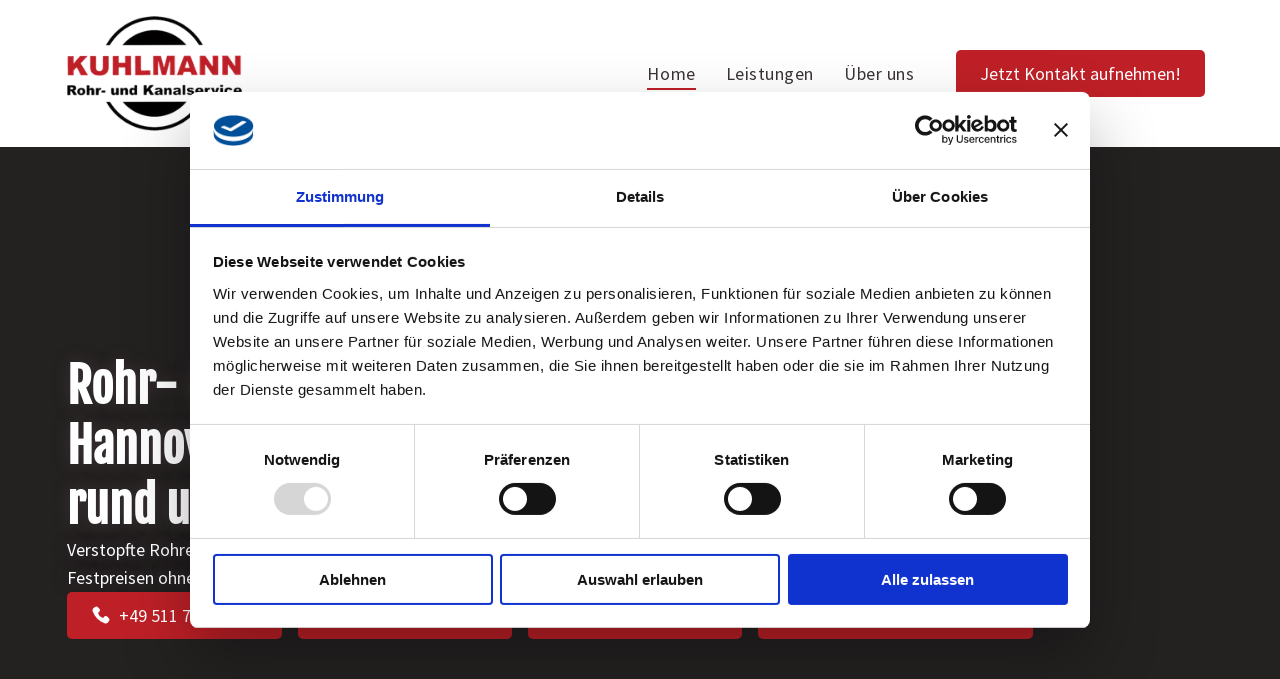

--- FILE ---
content_type: text/html;charset=utf-8
request_url: https://www.kuhlmann-service.de/
body_size: 37834
content:
<!doctype html >
<html xmlns="http://www.w3.org/1999/xhtml" lang="de"
      class="">
<head>
    <meta charset="utf-8">
    




































<script type="text/javascript">
    window._currentDevice = 'desktop';
    window.Parameters = window.Parameters || {
        HomeUrl: 'https://www.kuhlmann-service.de/',
        AccountUUID: '04c096e39b404ce3ad4ce17ba05147b6',
        SystemID: 'EU_PRODUCTION',
        SiteAlias: '6b4637f8a2a945ecaf3f02451bc2e317',
        SiteType: atob('RFVEQU9ORQ=='),
        PublicationDate: 'Mon Mar 03 09:48:52 UTC 2025',
        ExternalUid: '2689333-1',
        IsSiteMultilingual: false,
        InitialPostAlias: '',
        InitialPostPageUuid: '',
        InitialDynamicItem: '',
        DynamicPageInfo: {
            isDynamicPage: false,
            base64JsonRowData: 'null',
        },
        InitialPageAlias: 'home',
        InitialPageUuid: 'aa7db44c61784c63b60be657a51f229b',
        InitialPageId: '32680315',
        InitialEncodedPageAlias: 'aG9tZQ==',
        InitialHeaderUuid: 'c50bb0ca21c44e659b6bbd29c98360c1',
        CurrentPageUrl: '',
        IsCurrentHomePage: true,
        AllowAjax: false,
        AfterAjaxCommand: null,
        HomeLinkText: 'Back To Home',
        UseGalleryModule: false,
        CurrentThemeName: 'Layout Theme',
        ThemeVersion: '52410',
        DefaultPageAlias: '',
        RemoveDID: true,
        WidgetStyleID: null,
        IsHeaderFixed: false,
        IsHeaderSkinny: false,
        IsBfs: true,
        StorePageAlias: 'null',
        StorePagesUrls: 'e30=',
        IsNewStore: 'false',
        StorePath: '',
        StoreId: 'null',
        StoreVersion: 0,
        StoreBaseUrl: '',
        StoreCleanUrl: true,
        StoreDisableScrolling: true,
        IsStoreSuspended: false,
        HasCustomDomain: true,
        SimpleSite: false,
        showCookieNotification: false,
        cookiesNotificationMarkup: 'null',
        translatedPageUrl: '',
        isFastMigrationSite: false,
        sidebarPosition: 'NA',
        currentLanguage: 'de',
        currentLocale: 'de',
        NavItems: '{}',
        errors: {
            general: 'There was an error connecting to the page.<br/> Make sure you are not offline.',
            password: 'Incorrect name/password combination',
            tryAgain: 'Try again'
        },
        NavigationAreaParams: {
            ShowBackToHomeOnInnerPages: true,
            NavbarSize: -1,
            NavbarLiveHomePage: 'https://www.kuhlmann-service.de/',
            BlockContainerSelector: '.dmBody',
            NavbarSelector: '#dmNav:has(a)',
            SubNavbarSelector: '#subnav_main'
        },
        hasCustomCode: true,
        planID: '3701',
        customTemplateId: 'null',
        siteTemplateId: 'null',
        productId: 'DM_DIRECT',
        disableTracking: false,
        pageType: 'FROM_SCRATCH',
        isRuntimeServer: true,
        isInEditor: false,
        hasNativeStore: false,
        defaultLang: 'de',
        hamburgerMigration: null,
        isFlexSite: true
    };

    window.Parameters.LayoutID = {};
    window.Parameters.LayoutID[window._currentDevice] = 30;
    window.Parameters.LayoutVariationID = {};
    window.Parameters.LayoutVariationID[window._currentDevice] = 5;
</script>





















<!-- Injecting site-wide to the head -->

<meta name="google-site-verification" content="IJ2KZaLGyzNijEd5-5tbMshFpBmmgBQgFmBsczddFL8" data-swh-uuid="39beb940bdd94e069031b09607335773"/>



<!-- End Injecting site-wide to the head -->

<!-- Inject secured cdn script -->


<!-- ========= Meta Tags ========= -->
<!-- PWA settings -->
<script>
    function toHash(str) {
        var hash = 5381, i = str.length;
        while (i) {
            hash = hash * 33 ^ str.charCodeAt(--i)
        }
        return hash >>> 0
    }
</script>
<script>
    (function (global) {
    //const cacheKey = global.cacheKey;
    const isOffline = 'onLine' in navigator && navigator.onLine === false;
    const hasServiceWorkerSupport = 'serviceWorker' in navigator;
    if (isOffline) {
        console.log('offline mode');
    }
    if (!hasServiceWorkerSupport) {
        console.log('service worker is not supported');
    }
    if (hasServiceWorkerSupport && !isOffline) {
        window.addEventListener('load', function () {
            const serviceWorkerPath = '/runtime-service-worker.js?v=3';
            navigator.serviceWorker
                .register(serviceWorkerPath, { scope: './' })
                .then(
                    function (registration) {
                        // Registration was successful
                        console.log(
                            'ServiceWorker registration successful with scope: ',
                            registration.scope
                        );
                    },
                    function (err) {
                        // registration failed :(
                        console.log('ServiceWorker registration failed: ', err);
                    }
                )
                .catch(function (err) {
                    console.log(err);
                });
        });

        // helper function to refresh the page
        var refreshPage = (function () {
            var refreshing;
            return function () {
                if (refreshing) return;
                // prevent multiple refreshes
                var refreshkey = 'refreshed' + location.href;
                var prevRefresh = localStorage.getItem(refreshkey);
                if (prevRefresh) {
                    localStorage.removeItem(refreshkey);
                    if (Date.now() - prevRefresh < 30000) {
                        return; // dont go into a refresh loop
                    }
                }
                refreshing = true;
                localStorage.setItem(refreshkey, Date.now());
                console.log('refereshing page');
                window.location.reload();
            };
        })();

        function messageServiceWorker(data) {
            return new Promise(function (resolve, reject) {
                if (navigator.serviceWorker.controller) {
                    var worker = navigator.serviceWorker.controller;
                    var messageChannel = new MessageChannel();
                    messageChannel.port1.onmessage = replyHandler;
                    worker.postMessage(data, [messageChannel.port2]);
                    function replyHandler(event) {
                        resolve(event.data);
                    }
                } else {
                    resolve();
                }
            });
        }
    }
})(window);
</script>
<!-- Add manifest -->
<!-- End PWA settings -->



<link rel="canonical" href="https://www.kuhlmann-service.de/">

<meta id="view" name="viewport" content="initial-scale=1, minimum-scale=1, maximum-scale=5, viewport-fit=cover">
<meta name="apple-mobile-web-app-capable" content="yes">

<!--Add favorites icons-->

<link rel="apple-touch-icon"
      href="https://de.cdn-website.com/6b4637f8a2a945ecaf3f02451bc2e317/dms3rep/multi/favicon_rohrreinigung_hannover_kuhlmann.png"/>

<link rel="icon" type="image/x-icon" href="https://de.cdn-website.com/6b4637f8a2a945ecaf3f02451bc2e317/site_favicon_16_1736758249426.ico"/>

<!-- End favorite icons -->
<link rel="preconnect" href="https://le-de.cdn-website.com/"/>



<!-- render the required CSS and JS in the head section -->
<script id='d-js-dmapi'>
    window.SystemID = 'EU_PRODUCTION';

    if (!window.dmAPI) {
        window.dmAPI = {
            registerExternalRuntimeComponent: function () {
            },
            getCurrentDeviceType: function () {
                return window._currentDevice;
            },
            runOnReady: (ns, fn) => {
                const safeFn = dmAPI.toSafeFn(fn);
                ns = ns || 'global_' + Math.random().toString(36).slice(2, 11);
                const eventName = 'afterAjax.' + ns;

                if (document.readyState === 'complete') {
                    $.DM.events.off(eventName).on(eventName, safeFn);
                    setTimeout(function () {
                        safeFn({
                            isAjax: false,
                        });
                    }, 0);
                } else {
                    window?.waitForDeferred?.('dmAjax', () => {
                        $.DM.events.off(eventName).on(eventName, safeFn);
                        safeFn({
                            isAjax: false,
                        });
                    });
                }
            },
            toSafeFn: (fn) => {
                if (fn?.safe) {
                    return fn;
                }
                const safeFn = function (...args) {
                    try {
                        return fn?.apply(null, args);
                    } catch (e) {
                        console.log('function failed ' + e.message);
                    }
                };
                safeFn.safe = true;
                return safeFn;
            }
        };
    }

    if (!window.requestIdleCallback) {
        window.requestIdleCallback = function (fn) {
            setTimeout(fn, 0);
        }
    }
</script>

<!-- loadCSS function header.jsp-->






<script id="d-js-load-css">
/**
 * There are a few <link> tags with CSS resource in them that are preloaded in the page
 * in each of those there is a "onload" handler which invokes the loadCSS callback
 * defined here.
 * We are monitoring 3 main CSS files - the runtime, the global and the page.
 * When each load we check to see if we can append them all in a batch. If threre
 * is no page css (which may happen on inner pages) then we do not wait for it
 */
(function () {
  let cssLinks = {};
  function loadCssLink(link) {
    link.onload = null;
    link.rel = "stylesheet";
    link.type = "text/css";
  }
  
    function checkCss() {
      const pageCssLink = document.querySelector("[id*='CssLink']");
      const widgetCssLink = document.querySelector("[id*='widgetCSS']");

        if (cssLinks && cssLinks.runtime && cssLinks.global && (!pageCssLink || cssLinks.page) && (!widgetCssLink || cssLinks.widget)) {
            const storedRuntimeCssLink = cssLinks.runtime;
            const storedPageCssLink = cssLinks.page;
            const storedGlobalCssLink = cssLinks.global;
            const storedWidgetCssLink = cssLinks.widget;

            storedGlobalCssLink.disabled = true;
            loadCssLink(storedGlobalCssLink);

            if (storedPageCssLink) {
                storedPageCssLink.disabled = true;
                loadCssLink(storedPageCssLink);
            }

            if(storedWidgetCssLink) {
                storedWidgetCssLink.disabled = true;
                loadCssLink(storedWidgetCssLink);
            }

            storedRuntimeCssLink.disabled = true;
            loadCssLink(storedRuntimeCssLink);

            requestAnimationFrame(() => {
                setTimeout(() => {
                    storedRuntimeCssLink.disabled = false;
                    storedGlobalCssLink.disabled = false;
                    if (storedPageCssLink) {
                      storedPageCssLink.disabled = false;
                    }
                    if (storedWidgetCssLink) {
                      storedWidgetCssLink.disabled = false;
                    }
                    // (SUP-4179) Clear the accumulated cssLinks only when we're
                    // sure that the document has finished loading and the document 
                    // has been parsed.
                    if(document.readyState === 'interactive') {
                      cssLinks = null;
                    }
                }, 0);
            });
        }
    }
  

  function loadCSS(link) {
    try {
      var urlParams = new URLSearchParams(window.location.search);
      var noCSS = !!urlParams.get("nocss");
      var cssTimeout = urlParams.get("cssTimeout") || 0;

      if (noCSS) {
        return;
      }
      if (link.href && link.href.includes("d-css-runtime")) {
        cssLinks.runtime = link;
        checkCss();
      } else if (link.id === "siteGlobalCss") {
        cssLinks.global = link;
        checkCss();
      } 
      
      else if (link.id && link.id.includes("CssLink")) {
        cssLinks.page = link;
        checkCss();
      } else if (link.id && link.id.includes("widgetCSS")) {
        cssLinks.widget = link;
        checkCss();
      }
      
      else {
        requestIdleCallback(function () {
          window.setTimeout(function () {
            loadCssLink(link);
          }, parseInt(cssTimeout, 10));
        });
      }
    } catch (e) {
      throw e
    }
  }
  window.loadCSS = window.loadCSS || loadCSS;
})();
</script>



<script data-role="deferred-init" type="text/javascript">
    /* usage: window.getDeferred(<deferred name>).resolve() or window.getDeferred(<deferred name>).promise.then(...)*/
    function Def() {
        this.promise = new Promise((function (a, b) {
            this.resolve = a, this.reject = b
        }).bind(this))
    }

    const defs = {};
    window.getDeferred = function (a) {
        return null == defs[a] && (defs[a] = new Def), defs[a]
    }
    window.waitForDeferred = function (b, a, c) {
        let d = window?.getDeferred?.(b);
        d
            ? d.promise.then(a)
            : c && ["complete", "interactive"].includes(document.readyState)
                ? setTimeout(a, 1)
                : c
                    ? document.addEventListener("DOMContentLoaded", a)
                    : console.error(`Deferred  does not exist`);
    };
</script>
<style id="forceCssIncludes">
    /* This file is auto-generated from a `scss` file with the same name */

.videobgwrapper{overflow:hidden;position:absolute;z-index:0;width:100%;height:100%;top:0;left:0;pointer-events:none;border-radius:inherit}.videobgframe{position:absolute;width:101%;height:100%;top:50%;left:50%;transform:translateY(-50%) translateX(-50%);object-fit:fill}#dm video.videobgframe{margin:0}@media (max-width:767px){.dmRoot .dmPhotoGallery.newPhotoGallery:not(.photo-gallery-done){min-height:80vh}}@media (min-width:1025px){.dmRoot .dmPhotoGallery.newPhotoGallery:not(.photo-gallery-done){min-height:45vh}}@media (min-width:768px) and (max-width:1024px){.responsiveTablet .dmPhotoGallery.newPhotoGallery:not(.photo-gallery-done){min-height:45vh}}#dm [data-show-on-page-only]{display:none!important}#dmRoot div.stickyHeaderFix div.site_content{margin-top:0!important}#dmRoot div.stickyHeaderFix div.hamburger-header-container{position:relative}
    
body #dm #\31 013409155:not(.photo-gallery-done):not([data-widget-initialized]) { height: 47.0px !important; min-height: initial;}
body #dm #\31 694369588:not(.photo-gallery-done):not([data-widget-initialized]) { height: 47.0px !important; min-height: initial;}
body #dm #\31 805038893:not(.photo-gallery-done):not([data-widget-initialized]) { height: 47.0px !important; min-height: initial;}
body #dm #\31 114712835:not(.photo-gallery-done):not([data-widget-initialized]) { height: 47.0px !important; min-height: initial;}
body #dm #\31 292964020:not(.photo-gallery-done):not([data-widget-initialized]) { height: 47.0px !important; min-height: initial;}
</style>
<style id="cssVariables" type="text/css">
    :root {
  --color_1: rgba(191, 32, 39, 1);
  --color_2: rgba(238, 238, 238, 1);
  --color_3: rgba(156, 29, 34, 1);
  --color_4: rgba(255, 255, 255, 1);
  --color_8: rgba(60, 51, 52, 1);
}
</style>

<!-- ========= JS Section ========= -->
<script>
    var isWLR = true;

    window.customWidgetsFunctions = {};
    window.customWidgetsStrings = {};
    window.collections = {};
    window.currentLanguage = "GERMAN"
    window.isSitePreview = false;
</script>
<script>
    window.customWidgetsFunctions["e05e4aa769604b64a1021f543ddb9871~35"] = function (element, data, api) {
        (function() {
  function animate() {
    var observer = new IntersectionObserver(function(entries) {
      let animation = entries[0].target.getAttribute('data-animation');
      let repeat = entries[0].target.getAttribute('data-repeat') !== 'false';
      let animationInClass = animation !== 'none' ? 'fade-in-' + animation : 'no-animation';

      if (entries[0].isIntersecting === true) {
        let children = Array.from(entries[0].target.children);
        children.forEach((child, index) => {
          if (!child.classList.contains(animationInClass)) {
            child.style.animationDelay = `${index * 200}ms`;
            child.classList.add(animationInClass);
          }
        });
      } else if (repeat) {
        let children = Array.from(entries[0].target.children);
        children.forEach((child, index) => {
          child.style.animationDelay = '';
          child.classList.remove(animationInClass);
        });
      }
    }, { threshold: [1.0, 0] });

    let lists = document.querySelectorAll('.smpl-list');
    lists.forEach(list => observer.observe(list));
  }

  animate();
})();
    };
</script>
<script>
    window.customWidgetsFunctions["f5fdc273272940d581d73635b5f4701c~16"] = function (element, data, api) {
        null
    };
</script>
<script>
    window.customWidgetsFunctions["4896ceb5f7064d26a0bfa7b43781999a~4"] = function (element, data, api) {
        null
    };
</script>
<script>
    window.customWidgetsFunctions["1f5975986930429f819d4cd2154b5c4a~25"] = function (element, data, api) {
        null
    };
</script>
<script>
    window.customWidgetsFunctions["95554006d4914d40aaa994e920e95eef~8"] = function (element, data, api) {
        const btns = document.querySelectorAll('.smpl-btn p');

btns.forEach(btn => {
  btn.addEventListener('mouseover', () => {
    btn.classList.add('btn-hover');
  });

  btn.addEventListener('mouseout', () => {
    btn.classList.remove('btn-hover');
  });
});

    };
</script>
<script type="text/javascript">

    var d_version = "production_6081";
    var build = "2026-01-08T13_51_36";
    window['v' + 'ersion'] = d_version;

    function buildEditorParent() {
        window.isMultiScreen = true;
        window.editorParent = {};
        window.previewParent = {};
        window.assetsCacheQueryParam = "?version=2026-01-08T13_51_36";
        try {
            var _p = window.parent;
            if (_p && _p.document && _p.$ && _p.$.dmfw) {
                window.editorParent = _p;
            } else if (_p.isSitePreview) {
                window.previewParent = _p;
            }
        } catch (e) {

        }
    }

    buildEditorParent();
</script>

<!-- Injecting site-wide before scripts -->
<script id="d-js-ecwid-cb-glue" data-swh-uuid="3c73cd609a2a40d2baae94afe26cae49">

window.ec=window.ec||{},window.ec.config=ec.config||{},window.ec.config.tracking=ec.config.tracking||{},window.ec.config.tracking.ask_consent=!0;let _ecwidLoadedForCb=!1;function _acceptConsentForEcwid(e){e.preferences&&e.statistics&&!e.marketing?Ecwid.setTrackingConsent("ANALYTICS_ONLY"):!e.preferences||e.statistics||e.marketing?Ecwid.setTrackingConsent("ACCEPT"):Ecwid.setTrackingConsent("PERSONALIZATION_ONLY")}function _onEcwidLoadedCb(){Cookiebot&&Cookiebot.consented?"function"==typeof Ecwid.setTrackingConsent?_acceptConsentForEcwid(Cookiebot.consent):window.Ecwid.OnAPILoaded.add(function(){_acceptConsentForEcwid(Cookiebot.consent)}):Cookiebot&&Cookiebot.declined?Ecwid.setTrackingConsent("DECLINE"):_ecwidLoadedForCb=!0}window.addEventListener("message",e=>{"ecwid-script-loaded"===e.data.type&&_onEcwidLoadedCb()}),window.addEventListener("CookiebotOnAccept",async()=>{_ecwidLoadedForCb&&_acceptConsentForEcwid(Cookiebot.consent)},!1),window.addEventListener("CookiebotOnDecline",async()=>{_ecwidLoadedForCb&&Ecwid.setTrackingConsent("DECLINE")},!1);

</script>
<script id="CookiebotConfiguration" type="application/json" data-cookieconsent="ignore" data-swh-uuid="3c73cd609a2a40d2baae94afe26cae49">

{"TagConfiguration":[{"id":"d-js-core","ignore":true},{"id":"d-js-params","ignore":true},{"id":"d-js-jquery","ignore":true},{"id":"d-js-load-css","ignore":true},{"id":"d-js-dmapi","ignore":true}]}

</script>
<script data-cookieconsent="ignore" data-swh-uuid="3c73cd609a2a40d2baae94afe26cae49">

function _cbSetGtag(){dataLayer.push(arguments)}window.dataLayer=window.dataLayer||[],_cbSetGtag("consent","default",{"ad_personalization":"denied","ad_storage":"denied","ad_user_data":"denied","analytics_storage":"denied","functionality_storage":"denied","personalization_storage":"denied","security_storage":"granted","wait_for_update":500}),_cbSetGtag("set","ads_data_redaction",!0),_cbSetGtag("set","url_passthrough",!0)

</script>
<script id="Cookiebot" src="https://consent.cookiebot.com/uc.js" data-cbid="f8e39aa3-a212-460f-99a5-4d22026d99ad" data-blockingmode="auto" type="text/javascript" data-swh-uuid="3c73cd609a2a40d2baae94afe26cae49">
</script>
<!-- End Injecting site-wide to the head -->


<script>
    window.cookiesNotificationMarkupPreview = 'null';
</script>

<!-- HEAD RT JS Include -->
<script id='d-js-params'>
    window.INSITE = window.INSITE || {};
    window.INSITE.device = "desktop";

    window.rtCommonProps = {};
    rtCommonProps["rt.ajax.ajaxScriptsFix"] =true;
    rtCommonProps["rt.pushnotifs.sslframe.encoded"] = 'aHR0cHM6Ly97c3ViZG9tYWlufS5wdXNoLW5vdGlmcy5jb20=';
    rtCommonProps["runtimecollector.url"] = 'https://rtc.eu-multiscreensite.com';
    rtCommonProps["performance.tabletPreview.removeScroll"] = 'false';
    rtCommonProps["inlineEditGrid.snap"] =true;
    rtCommonProps["popup.insite.cookie.ttl"] = '0.5';
    rtCommonProps["rt.pushnotifs.force.button"] =true;
    rtCommonProps["common.mapbox.token"] = 'pk.eyJ1IjoiZGFubnliMTIzIiwiYSI6ImNqMGljZ256dzAwMDAycXBkdWxwbDgzeXYifQ.Ck5P-0NKPVKAZ6SH98gxxw';
    rtCommonProps["common.mapbox.js.override"] =false;
    rtCommonProps["common.here.appId"] = 'iYvDjIQ2quyEu0rg0hLo';
    rtCommonProps["common.here.appCode"] = '1hcIxLJcbybmtBYTD9Z1UA';
    rtCommonProps["isCoverage.test"] =false;
    rtCommonProps["ecommerce.ecwid.script"] = 'https://app.multiscreenstore.com/script.js';
    rtCommonProps["common.resources.dist.cdn"] =true;
    rtCommonProps["common.build.dist.folder"] = 'production/6081';
    rtCommonProps["common.resources.cdn.host"] = 'https://static.cdn-website.com';
    rtCommonProps["common.resources.folder"] = 'https://static.cdn-website.com/mnlt/production/6081';
    rtCommonProps["feature.flag.runtime.backgroundSlider.preload.slowly"] =true;
    rtCommonProps["feature.flag.runtime.newAnimation.enabled"] =true;
    rtCommonProps["feature.flag.runtime.newAnimation.jitAnimation.enabled"] =true;
    rtCommonProps["feature.flag.sites.google.analytics.gtag"] =true;
    rtCommonProps["feature.flag.runOnReadyNewTask"] =true;
    rtCommonProps["isAutomation.test"] =false;
    rtCommonProps["booking.cal.api.domain"] = 'api.cal.eu';

    
    rtCommonProps['common.mapsProvider'] = 'google';
    
    rtCommonProps["google.places.key"] = 'QUl6YVN5QXEyVE9PX0ZGV2dhMWVSMGkwakFVSXV2SG9yMW93MzBv';
    
    rtCommonProps['common.mapsProvider.version'] = '0.52.0';
    rtCommonProps['common.geocodeProvider'] = 'google';
    rtCommonProps['server.for.resources'] = '';
    rtCommonProps['feature.flag.lazy.widgets'] = true;
    rtCommonProps['feature.flag.single.wow'] = false;
    rtCommonProps['feature.flag.disallowPopupsInEditor'] = true;
    rtCommonProps['feature.flag.mark.anchors'] = true;
    rtCommonProps['captcha.public.key'] = '6LffcBsUAAAAAMU-MYacU-6QHY4iDtUEYv_Ppwlz';
    rtCommonProps['captcha.invisible.public.key'] = '6LeiWB8UAAAAAHYnVJM7_-7ap6bXCUNGiv7bBPME';
    rtCommonProps["images.sizes.small"] =160;
    rtCommonProps["images.sizes.mobile"] =640;
    rtCommonProps["images.sizes.tablet"] =1280;
    rtCommonProps["images.sizes.desktop"] =1920;
    rtCommonProps["modules.resources.cdn"] =true;
    rtCommonProps["import.images.storage.imageCDN"] = 'https://le-de.cdn-website.com/';
    rtCommonProps["feature.flag.runtime.inp.threshold"] =150;
    rtCommonProps["feature.flag.performance.logs"] =true;
    rtCommonProps["site.widget.form.captcha.type"] = 'friendly_captcha';
    rtCommonProps["friendly.captcha.site.key"] = 'FCMGSQG9GVNMFS8K';
    rtCommonProps["cookiebot.mapbox.consent.category"] = 'marketing';
    // feature flags that's used out of runtime module (in  legacy files)
    rtCommonProps["platform.monolith.personalization.dateTimeCondition.popupMsgAction.moveToclient.enabled"] =true;

    window.rtFlags = {};
    rtFlags["unsuspendEcwidStoreOnRuntime.enabled"] =false;
    rtFlags["scripts.widgetCount.enabled"] =true;
    rtFlags["fnb.animations.tracking.enabled"] =true;
    rtFlags["ecom.ecwidNewUrlStructure.enabled"] = false;
    rtFlags["ecom.ecwid.accountPage.emptyBaseUrl.enabled"] = true;
    rtFlags["ecom.ecwid.pages.links.disable.listeners"] = true;
    rtFlags["ecom.ecwid.storefrontV3.enabled"] = false;
    rtFlags["ecom.ecwid.old.store.fix.facebook.share"] = true;
    rtFlags["feature.flag.photo.gallery.exact.size"] =true;
    rtFlags["geocode.search.localize"] =false;
    rtFlags["feature.flag.runtime.newAnimation.asyncInit.setTimeout.enabled"] =false;
    rtFlags["twitter.heightLimit.enabled"] = true;
    rtFlags["runtime.lottieOverflow"] =false;
    rtFlags["runtime.monitoring.sentry.ignoreErrors"] = "";
    rtFlags["streamline.monolith.personalization.supportMultipleConditions.enabled"] =false;
    rtFlags["flex.animation.design.panel.layout"] =false;
    rtFlags["runtime.cwv.report.cls.enabled"] =false;
    rtFlags["runtime.cwv.report.lcp.enabled"] =false;
    rtFlags["flex.runtime.popup.with.show"] =true;
    rtFlags["contact.form.useActiveForm"] =true;
    rtFlags["contact.form.custom.errors.enabled"] =false;
    rtFlags["runtime.ssr.productStore.internal.observer"] =true;
    rtFlags["runtime.ssr.productCustomizations"] =true;
    rtFlags["runtime.ssr.runtime.filter-sort.newFilterSortWidgetWithOptions.enabled"] =false;
</script>
<script src="https://static.cdn-website.com/mnlt/production/6081/_dm/s/rt/dist/scripts/d-js-runtime-flex-package.min.js"  id="d-js-core" defer></script>
<!-- End of HEAD RT JS Include -->
<script>
    document.addEventListener('DOMContentLoaded', () =>
        window.runtime.initLayout()
    );
</script>



<style id="hideAnimFix">
  .dmDesktopBody:not(.editGrid) [data-anim-desktop]:not([data-anim-desktop='none']), .dmDesktopBody:not(.editGrid) [data-anim-extended] {
    visibility: hidden;
  }

  .dmDesktopBody:not(.editGrid) .dmNewParagraph[data-anim-desktop]:not([data-anim-desktop='none']), .dmDesktopBody:not(.editGrid) .dmNewParagraph[data-anim-extended] {
    visibility: hidden !important;
  }


  #dmRoot:not(.editGrid) .flex-element [data-anim-extended] {
    visibility: hidden;
  }

</style>



<style id="criticalCss">
    [data-layout-grid],[data-widget-type]:has(>.dmWidget.flexButton){-ms-grid-columns:minmax(0,1fr);grid-template-columns:minmax(0,1fr)}@font-face{font-family:'Source Sans Pro';font-style:normal;font-weight:400;font-display:swap;src:url(https://de.cdn-website.com/fonts/s/sourcesanspro/v22/6xK3dSBYKcSV-LCoeQqfX1RYOo3qOK7l.woff2) format('woff2');unicode-range:U+0000-00FF,U+0131,U+0152-0153,U+02BB-02BC,U+02C6,U+02DA,U+02DC,U+0304,U+0308,U+0329,U+2000-206F,U+20AC,U+2122,U+2191,U+2193,U+2212,U+2215,U+FEFF,U+FFFD}@font-face{font-family:'Fjalla One';font-style:normal;font-weight:400;font-display:swap;src:url(https://de.cdn-website.com/fonts/s/fjallaone/v15/Yq6R-LCAWCX3-6Ky7FAFrOF6kg.woff2) format('woff2');unicode-range:U+0000-00FF,U+0131,U+0152-0153,U+02BB-02BC,U+02C6,U+02DA,U+02DC,U+0304,U+0308,U+0329,U+2000-206F,U+20AC,U+2122,U+2191,U+2193,U+2212,U+2215,U+FEFF,U+FFFD}@font-face{font-family:'Source Sans Pro';font-style:normal;font-weight:700;font-display:swap;src:url(https://de.cdn-website.com/fonts/s/sourcesanspro/v22/6xKydSBYKcSV-LCoeQqfX1RYOo3ig4vwlxdu.woff2) format('woff2');unicode-range:U+0000-00FF,U+0131,U+0152-0153,U+02BB-02BC,U+02C6,U+02DA,U+02DC,U+0304,U+0308,U+0329,U+2000-206F,U+20AC,U+2122,U+2191,U+2193,U+2212,U+2215,U+FEFF,U+FFFD}:root{--color_1:rgba(191, 32, 39, 1);--color_2:rgba(238, 238, 238, 1);--color_3:rgba(156, 29, 34, 1);--color_4:rgba(255, 255, 255, 1);--color_8:rgba(60, 51, 52, 1)}[data-layout-grid]{display:-ms-grid;display:grid;justify-content:start;align-items:start}[data-layout-grid]>.flex-element.group{display:flex;flex-direction:row;justify-content:flex-start;align-items:center;justify-self:center;align-self:start;order:0;max-width:1200px}[data-layout-grid],[data-layout-grid]>.flex-element.group,[data-layout-grid]>.flex-element.group>.flex-element.group{background-size:cover;background-repeat:no-repeat;background-position:50% 50%;position:relative}[data-layout-grid]>.flex-element.group>.flex-element.group{display:flex;flex-direction:column;max-width:100%;align-self:stretch;justify-content:center;align-items:flex-start}.flex-element.widget-wrapper{position:relative;min-width:10px;min-height:10px}#dm [data-flex-id] .widget-wrapper>[data-element-type]{width:100%;height:100%;margin:0;padding:0}[data-flex-id] .widget-wrapper [data-element-type=image] img,[data-flex-id] .widget-wrapper [data-element-type=image] img[width][height]{object-fit:cover;width:100%;height:100%}[data-flex-id] .flex-element.grid>.flex-element{-ms-grid-column:1;grid-column-start:1;-ms-grid-column-span:1;grid-column-end:span 1;-ms-grid-row:1;grid-row-start:1;-ms-grid-row-span:1;grid-row-end:span 1}[data-widget-type]:has(>.dmWidget.flexButton){display:-ms-grid;display:grid;-ms-grid-rows:minmax(0,1fr);grid-template-rows:minmax(0,1fr)}.dmInner{position:relative;background:#fff;min-width:auto!important}a,button{font-family:inherit}.text-align-center{text-align:center}#dmRoot{text-decoration-skip-ink:none}#site_content,[data-flex-id]{position:relative}[data-layout-grid]{-ms-grid-rows:minmax(0,max-content)!important;grid-template-rows:minmax(0,-webkit-max-content)!important;grid-template-rows:minmax(0,max-content)!important}.flex-widgets-container{display:none}body.fix-mobile-scrolling{overflow:initial}@media (max-width:767px){[data-hidden-on-mobile]{display:none!important}}@media (min-width:1025px){[data-hidden-on-desktop]{display:none!important}}@media (min-width:768px) and (max-width:1024px){.dmPhotoGalleryHolder .photoGalleryThumbs img{height:auto!important;width:auto!important;max-height:none!important;max-width:none!important;left:auto!important}[data-hidden-on-tablet]{display:none!important}}.dmInner ul:not(.defaultList){padding:1px}.clearfix,a,img,li,ul{vertical-align:top}.dmOuter{word-wrap:break-word}img{max-width:100%;-ms-interpolation-mode:bicubic;display:inline-block}#dmFlexHeaderContainer{display:inline}#flex-sticky [data-layout-grid]>.flex-element.group>.flex-element.group>.flex-element.inner-grid>.flex-element{-ms-grid-row:1;-ms-grid-row-span:1;-ms-grid-column:1;-ms-grid-column-span:1;grid-area:1/1/2/2;max-width:fill-available;max-width:-webkit-fill-available}body{-webkit-overflow-scrolling:touch}:not(.runtime-module-container) .layout-drawer,:not(.runtime-module-container) .layout-drawer-overlay{visibility:hidden}:not(.runtime-module-container) .layout-drawer{position:fixed;transform:translate(-100%,-100%)}:not(.runtime-module-container) .layout-drawer[data-origin=side-reverse]{transform:translate(100%,0)}:not(.runtime-module-container) .layout-drawer-overlay{opacity:0}.runtime-module-container{width:100%}.runtime-module-container .layout-drawer,.runtime-module-container .layout-drawer-overlay{visibility:visible;height:100%;position:fixed;top:0;left:0}.runtime-module-container .layout-drawer{background-color:#fff;width:75vw;transform:translate(-100%,0);overflow:auto;-webkit-overflow-scrolling:auto;z-index:13;display:flex;flex-direction:column}.runtime-module-container .layout-drawer[data-origin=side-reverse]{transform:translate(100%,0);left:auto;right:0}.runtime-module-container .layout-drawer-overlay{width:100vw;background-color:rgba(0,0,0,.4);opacity:0;z-index:6}@media (min-width:1025px){[data-flex-site] .layout-drawer:not([data-origin=top]){width:30vw}}@media (min-width:768px) and (max-width:1024px){[data-flex-site] .layout-drawer:not([data-origin=top]){width:50vw}}@media (max-width:767px){[data-flex-site] .layout-drawer:not([data-origin=top]){width:80vw}.dmRoot #dm .main-navigation.unifiednav .nav-item-text{position:relative}}[data-flex-site] .layout-drawer [data-flex-id]{flex:1 0 auto}.main-navigation.unifiednav{display:flex;justify-content:space-around;align-items:stretch;overflow:visible}.main-navigation.unifiednav ul{list-style:none;padding:0;margin:0;font-size:1rem}.main-navigation.unifiednav .unifiednav__container{display:flex;list-style:none;flex-grow:1}.main-navigation.unifiednav .unifiednav__container>.unifiednav__item-wrap{display:flex;justify-content:flex-start;position:relative;font-weight:400}.main-navigation.unifiednav .unifiednav__container:not([data-depth])>.unifiednav__item-wrap::after,.main-navigation.unifiednav .unifiednav__container:not([data-depth])>.unifiednav__item-wrap::before{content:'';-ms-grid-row-align:center;align-self:center;font-weight:700}.main-navigation.unifiednav .unifiednav__container>.unifiednav__item-wrap>.unifiednav__item{display:flex;justify-content:flex-start;align-items:center;flex-direction:row;color:inherit;text-decoration:none;position:relative;padding:12px 15px;margin:0;font-weight:inherit;letter-spacing:.03em}.main-navigation.unifiednav .unifiednav__container:not([data-depth])>.unifiednav__item-wrap>.unifiednav__item{padding:0 15px}.main-navigation.unifiednav .unifiednav__container>.unifiednav__item-wrap>.unifiednav__item .nav-item-text{white-space:nowrap}.main-navigation.unifiednav .unifiednav__container:not([data-depth])>.unifiednav__item-wrap>.unifiednav__item .nav-item-text::after,.main-navigation.unifiednav .unifiednav__container:not([data-depth])>.unifiednav__item-wrap>.unifiednav__item .nav-item-text::before{content:'';width:100%;height:0;border:0 solid transparent;border-top-color:currentColor;display:block;opacity:0}.main-navigation.unifiednav .unifiednav__container:not([data-depth])>.unifiednav__item-wrap>.unifiednav__item.dmNavItemSelected .nav-item-text::after,.main-navigation.unifiednav .unifiednav__container:not([data-depth])>.unifiednav__item-wrap>.unifiednav__item.dmNavItemSelected .nav-item-text::before{opacity:1}.main-navigation.unifiednav.effect-bottom2{padding:calc(12px - .2em - 2px) 15px}.main-navigation.unifiednav.effect-bottom2 .unifiednav__container:not([data-depth])>.unifiednav__item-wrap>.unifiednav__item .nav-item-text::after,.main-navigation.unifiednav.effect-bottom2 .unifiednav__container:not([data-depth])>.unifiednav__item-wrap>.unifiednav__item .nav-item-text::before{transform:scaleX(0);border-top-width:2px}.main-navigation.unifiednav.effect-bottom2 .unifiednav__container:not([data-depth])>.unifiednav__item-wrap>.unifiednav__item .nav-item-text::after{margin-top:.2em}.main-navigation.unifiednav.effect-bottom2 .unifiednav__container:not([data-depth])>.unifiednav__item-wrap>.unifiednav__item .nav-item-text::before{margin-bottom:.2em;border-top-color:transparent}.main-navigation.unifiednav.effect-bottom2 .unifiednav__container:not([data-depth])>.unifiednav__item-wrap>.unifiednav__item.dmNavItemSelected .nav-item-text::after,.main-navigation.unifiednav.effect-bottom2 .unifiednav__container:not([data-depth])>.unifiednav__item-wrap>.unifiednav__item.dmNavItemSelected .nav-item-text::before{transform:scaleX(1)}.main-navigation.unifiednav.effect-bottom2 .unifiednav__container:not([data-depth])>.unifiednav__item-wrap>.unifiednav__item .nav-item-text::after,.main-navigation.unifiednav.effect-bottom2 .unifiednav__container:not([data-depth])>.unifiednav__item-wrap>.unifiednav__item .nav-item-text::before{transform-origin:left}.main-navigation.unifiednav .unifiednav__container .unifiednav__item:not(.unifiednav__item_has-sub-nav) .icon{display:none}.main-navigation.unifiednav:not(.unifiednav_vertical)>.unifiednav__container{justify-content:inherit}#dm .main-navigation.unifiednav[data-nav-structure=VERTICAL] .unifiednav__container{flex-direction:column;flex:1 1 100%}#dm .main-navigation.unifiednav[data-nav-structure=VERTICAL] .unifiednav__container>.unifiednav__item-wrap>.unifiednav__item{padding:8px 0;margin:0}#dm .main-navigation.unifiednav[data-nav-structure=VERTICAL] .unifiednav__container>.unifiednav__item-wrap>.unifiednav__item .nav-item-text{white-space:initial}#dm .main-navigation.unifiednav[data-nav-structure=VERTICAL] .unifiednav__container:not([data-depth])>.unifiednav__item-wrap{flex-direction:column}#dm .main-navigation.unifiednav[data-nav-structure=VERTICAL] .unifiednav__container:not([data-depth])>.unifiednav__item-wrap::after{content:''!important;width:100%;height:0;color:#d1d1d1;align-self:flex-start;border:0 solid currentColor}#dm .dmInner .dmWidget:after,#dm .main-navigation.unifiednav:not([data-nav-structure=VERTICAL]) .unifiednav__container:not([data-depth])>.unifiednav__item-wrap:not(:last-child)::after,#dm .main-navigation.unifiednav:not([data-nav-structure=VERTICAL]) .unifiednav__container:not([data-depth])>.unifiednav__item-wrap:not(:last-child)::before,#dm .main-navigation.unifiednav:not([data-nav-structure=VERTICAL])[data-divider]:not([data-direction=RIGHT]) .unifiednav__container:not([data-depth])>.unifiednav__item-wrap:not(:last-child)::before{content:''}#dm .main-navigation.unifiednav[data-nav-structure=VERTICAL][layout-main=vertical_nav_layout_2] .unifiednav__container:not([data-depth])>.unifiednav__item-wrap>.unifiednav__item{padding:5px 0}#dm .main-navigation.unifiednav[data-nav-structure=VERTICAL][data-show-vertical-sub-items=HIDE]>.unifiednav__container:not([data-depth])>.unifiednav__item-wrap .unifiednav__item.dmNavItemSelected>.nav-item-text .icon::before{transform:rotate(180deg)}#dm .main-navigation.unifiednav:not([data-nav-structure=VERTICAL])>.unifiednav__container{flex-wrap:wrap;justify-content:inherit}#dm .main-navigation.unifiednav:not([data-nav-structure=VERTICAL])>.unifiednav__container .nav-item-text::before{text-align:left}@media (max-width:767px){#dm .dmInner .dmWidget{width:100%}}#dm .dmInner .dmWidget:not(.displayNone){display:inline-block}#dm .dmInner .dmWidget.flexButton:not(.displayNone){display:flex}#dm .dmInner .dmWidget.flexButton{display:flex;align-items:center;justify-content:center;padding:10px 7px}#dm .dmInner .dmWidget.flexButton .text{padding:0!important;flex-grow:1}#dm .dmInner .dmWidget{text-decoration:none;margin:10px 0;clear:both;position:relative;text-align:center;line-height:22px;box-shadow:none;background-image:none;padding:0;height:auto;border-style:solid;white-space:nowrap}#dm .dmInner .dmWidget:after{display:inline-block;height:100%;vertical-align:middle;width:0;margin-right:-.25em}#dm .dmInner .dmWidget .iconBg{position:absolute;left:0;width:50px;top:50%;margin-top:-13px}#dm .dmWidget .text{display:inline-block;vertical-align:middle;font-size:1.125em;line-height:normal;white-space:normal;padding:10px 7px;max-width:98%}#dm div.dmContent [class*=' icon-'],[class*=' icon-']{font-family:FontAwesome!important;font-weight:400;font-style:normal;text-decoration:inherit;-webkit-font-smoothing:antialiased}[class*=' icon-']:before{text-decoration:none;display:inline-block;speak:none}a [class*=' icon-']{display:inline}[class*=' icon-']{display:inline;width:auto;height:auto;line-height:normal;vertical-align:baseline;background-image:none;background-position:0 0;background-repeat:repeat;margin-top:0}.icon-star:before{content:'\f005'}.icon-angle-down:before{content:'\f107'}.dmNewParagraph[data-version]{line-height:initial}.dmNewParagraph[data-version] .text-align-left{text-align:left!important}.dmNewParagraph[data-version] .text-align-center{text-align:center!important}.dmNewParagraph[data-version] h2,.dmNewParagraph[data-version] h4,.dmNewParagraph[data-version] p{margin-top:0;margin-bottom:0}.dmNewParagraph[data-version] a{vertical-align:initial}@media (max-width:767px){.dmRoot .dmNewParagraph[data-version] .m-text-align-left{text-align:left!important}.dmRoot .dmNewParagraph[data-version] .m-text-align-center{text-align:center!important}}.imageWidget{position:relative}.imageWidget a{font-style:italic;text-align:center}.imageWidget img[width][height]{height:auto}[data-flex-site] #flex-header .imageWidget:after{content:none}[data-flex-site] #flex-header .imageWidget:before{font-size:80px;transform:none}.hamburgerButton{display:block;background-color:transparent;border:0;padding:0;margin:0}.hamburgerButton,.hamburgerButton svg{width:100%;height:100%}.graphicWidget{width:200px;height:200px;margin:10px auto;text-align:center}.graphicWidget svg.svg{width:100%;height:100%;color:#000;fill:#000}.graphicWidgetV2{width:60px;height:60px}.graphicWidgetV3{font-size:0}.dmPhotoGallery .dmPhotoGalleryHolder .photoGalleryThumbs .image-container{height:100%}.dmPhotoGallery .dmPhotoGalleryHolder .photoGalleryThumbs{width:58px;height:58px;margin:2px;display:inline-block;vertical-align:middle;text-align:center;overflow:hidden}.dmPhotoGalleryResp.dmPhotoGallery .dmPhotoGalleryHolder .photoGalleryThumbs img{box-shadow:0 0 3px #888}.dmPhotoGalleryResp.dmPhotoGallery .dmPhotoGalleryHolder .photoGalleryThumbs{margin:0;padding:10px}.dmPhotoGallery .dmPhotoGalleryHolder .photoGalleryThumbs img{display:inline!important;margin:0!important;vertical-align:middle;text-align:center;position:relative}.dmPhotoGallery .image-container{position:relative}#dm .dmPhotoGallery.newPhotoGallery .photoGalleryThumbs .caption-container .caption-inner div,#dm .dmPhotoGallery.newPhotoGallery .photoGalleryThumbs .caption-container .caption-inner h3,.dmPhotoGallery.newPhotoGallery .photoGalleryThumbs .caption-container .caption-inner{text-align:center}.dmPhotoGallery.newPhotoGallery .photoGalleryThumbs .caption-container .caption-inner h3{margin:0;line-height:normal;font-size:21px}.dmPhotoGallery.newPhotoGallery .photoGalleryThumbs .caption-container .caption-inner .caption-text,.dmPhotoGallery.newPhotoGallery .photoGalleryThumbs .caption-container .caption-inner .caption-title{max-width:100%}#dm .dmPhotoGallery.newPhotoGallery .photoGalleryThumbs{list-style:none;position:relative}#dm .dmPhotoGallery.newPhotoGallery .photoGalleryViewAll{box-shadow:0 0!important;font-size:inherit!important;margin:0!important}#dm .dmPhotoGallery.newPhotoGallery .dmPhotoGalleryHolder{width:100%;padding:0;display:none}#dm .dmPhotoGallery.newPhotoGallery .photoGalleryThumbs .image-container{overflow:hidden}#dm .dmPhotoGallery.newPhotoGallery .photoGalleryThumbs .image-container a{background-repeat:no-repeat;background-position:center}#dm .dmPhotoGallery.newPhotoGallery .photoGalleryThumbs .caption-container .caption-inner{align-items:center;display:flex;flex-direction:column;justify-content:center;position:relative;overflow:hidden;z-index:1;background-color:rgba(255,255,255,.9);color:#333;padding:15px;height:100%;box-sizing:border-box}#dm .dmPhotoGallery.newPhotoGallery .photoGalleryThumbs .caption-container .caption-inner .caption-button{margin:10px auto;max-width:100%}#dm .dmPhotoGallery.newPhotoGallery .photoGalleryThumbs .caption-container .caption-inner .caption-button .text{padding:10px 20px!important}.dmPhotoGalleryHolder{text-align:center;font-size:medium!important;margin:0;list-style:none}#dm .dmPhotoGallery .dmPhotoGalleryHolder,#dm .dmPhotoGallery .dmPhotoGalleryHolder>li{width:100%;padding:0}#dm .dmPhotoGallery .dmPhotoGalleryHolder .photoGalleryThumbs{background:url(https://dd-cdn.multiscreensite.com/runtime-img/galleryLoader.gif) 50% 50% no-repeat #eee;float:left;clear:none;padding:0;margin:0;width:100%}#dm .dmPhotoGallery .dmPhotoGalleryHolder .photoGalleryThumbs img{display:none!important}@media (min-width:768px){.dmRoot .dmPhotoGallery .photoGalleryViewAll{background:0;border:0;padding:3px 0;font-size:16px;width:auto;height:auto;line-height:normal;box-shadow:0 -2px 0 0;display:block;margin:40px 0;text-align:left}}.dmPhotoGallery:not(.dmFacebookGallery) .dmPhotoGalleryHolder:not(.ready) li.photoGalleryThumbs{display:inline!important;visibility:hidden}*,:after,:before{box-sizing:border-box}.con-wrapper{--icon-width:48px;--icon-mobile-width:32px;--con-shd:rgba(0,0,0,0.25);display:flex;flex-direction:column;align-items:flex-end;position:fixed;inset-inline-end:0;overflow:hidden;z-index:12;max-width:var(--icon-width)}.con-right{direction:ltr}.con-center{inset-block-start:50%;transform:translateY(-50%)}.con-item{display:flex;block-size:var(--icon-width)}.con-link-wrapper{position:relative;display:flex;align-items:center;block-size:100%}.con-icon,.con-txt-wrapper,.smpl-btn{display:inline-flex}.con-right .con-link-wrapper{transform:translateX(calc(100% - var(--icon-width)))}.con-icon{position:relative;justify-content:center;block-size:var(--icon-width);inline-size:var(--icon-width);min-block-size:24px;max-block-size:64px;background-color:#eee;padding-block:10px;padding-inline:10px;z-index:1}.con-icon svg{height:100%;width:inherit}.con-txt-wrapper{align-items:center;block-size:100%;background-color:#fff;padding-inline:10px;inset-inline-end:0;margin-inline-start:0;opacity:0}.con-wrapper a{text-decoration:none}.con-wrapper p{margin-block-start:0;margin-block-end:0;padding-block-start:0;padding-block-end:0;margin-inline-start:calc(.5 * var(--icon-width))}@media (max-width:767px){.con-icon,.con-item{block-size:var(--icon-mobile-width)}.con-wrapper{max-width:var(--icon-mobile-width)}.con-item .con-link-wrapper,.con-right .con-link-wrapper{transform:translateX(calc(100% - var(--icon-mobile-width)))}.con-icon{inline-size:var(--icon-mobile-width)}.con-wrapper p{margin-inline-start:calc(.5 * var(--icon-mobile-width))}}.smpl-btn p{color:#0A090C;background-color:#C2D3CD;margin:0;padding:12px 24px}.smpl-btn p svg{display:inline;vertical-align:middle;height:1.1em;width:1.1em;fill:currentColor;margin-inline-end:.2em;margin-block-start:-.2em}.widget-955540{width:max-content}a{text-decoration:none}img[width][height]{height:auto}@media (min-width:1025px){#dm div.dmContent h3,#dm div.dmInner,#dm div.dmNewParagraph p,.dmPhotoGallery .caption-text.caption-text{font-size:18px}#dm DIV.dmOuter DIV.dmInner{background-image:none}#dm div.dmContent h2{font-size:48px}#dm div.dmContent h3{font-size:30px}#dm div.flex_hfcontainer h4{font-size:24px}:root{--btn-text-font-size:18px}#dm .dmInner .u_1969508941 .con-wrapper{inset-inline-end:24px!important}}@media (min-width:768px) and (max-width:1024px){#dm div.dmInner,#dm div.dmNewParagraph p,.dmPhotoGallery .caption-text.caption-text{font-size:17px}#dm div.dmContent h2{font-size:36px}#dm div.dmContent h3,#dm div.flex_hfcontainer h4{font-size:25px}:root{--btn-text-font-size:16px}}@media all{#dm div.dmContent h2,#dm div.dmNewParagraph p{text-decoration:none;color:#2d2e32}#dm div.dmInner,.dmPhotoGallery .caption-text.caption-text{font-family:'Source Sans Pro';color:var(--color_8)}#dm div.dmNewParagraph p{direction:ltr;font-family:"Source Sans Pro";font-weight:400;font-style:normal;line-height:1.6}#dm div.dmContent h2,#dm div.dmContent h3,#dm div.flex_hfcontainer h4{direction:ltr;font-family:"Fjalla One","Fjalla One Fallback";font-weight:700;font-style:normal}#dm div.dmContent .dmNewParagraph[data-version] h2{text-decoration:inherit}#dm div.dmContent .dmNewParagraph[data-version] h2 *{text-decoration:none}#dm div.dmContent h3,#dm div.flex_hfcontainer h4{color:#2d2e32;text-decoration:none}#dm div.flex_hfcontainer .dmNewParagraph[data-version] h4{text-decoration:inherit}#dm div.flex_hfcontainer .dmNewParagraph[data-version] h4 *{text-decoration:none}#dm .dmNewParagraph a,#dm .dmNewParagraph a:visited,#dm div.dmNewParagraph a,#dm div.dmNewParagraph a:visited,.newPhotoGallery .photoGalleryViewAll.link,.newPhotoGallery .photoGalleryViewAll.link:visited{color:var(--color_1)}:root{--btn-border-l-color:rgba(0, 0, 0, 0);--btn-border-r-color:rgba(0, 0, 0, 0);--btn-border-b-width:0px;--btn-text-direction:ltr;--btn-border-radius:50px;--btn-border-t-width:0px;--btn-border-tl-radius:var(--btn-border-radius);--btn-border-br-radius:var(--btn-border-radius);--btn-border-bl-radius:var(--btn-border-radius);--btn-bg-color:var(--color_1);--btn-border-r-width:0px;--btn-border-tr-radius:var(--btn-border-radius);--btn-border-b-color:rgba(0, 0, 0, 0);--btn-border-l-width:0px;--border-style:solid;--btn-border-t-color:rgba(0, 0, 0, 0);--btn-text-align:center;--btn-text-color:var(--color_4);--btn-text-decoration:none;--btn-text-font-weight:400;--btn-icon-color:rgb(0, 0, 238);--btn-icon-fill:rgb(0, 0, 238);--btn-icon-wrpr-display:none;--btn-hover-border-b-color:var(--btn-hover-border-color);--btn-hover-bg:var(--color_3);--btn-hover-border-t-color:var(--btn-hover-border-color);--btn-hover-border-r-color:var(--btn-hover-border-color);--btn-hover-border-l-color:var(--btn-hover-border-color);--btn-hover-border-color:rgb(65, 67, 69);--btn-hover-text-color:rgba(255, 255, 255, 1);--btn-hover-text-font-weight:var(--btn-text-font-weight);--btn-hover-text-decoration:var(--btn-text-decoration);--btn-hover-text-font-style:var(--btn-text-font-style)}}@media (min-width:0px) and (max-width:767px){#dm div.dmInner,#dm div.dmNewParagraph p,.dmPhotoGallery .caption-text.caption-text{font-size:16px}#dm div.dmContent h2{font-size:30px}#dm div.dmContent h3,#dm div.flex_hfcontainer h4{font-size:23px}:root{--btn-text-font-size:18px}}#dm .dmWidget:not([data-buttonstyle]){border-radius:50px}#dm .dmWidget:not([data-buttonstyle]) .text,#dm .dmWidget:not([data-buttonstyle]).flexButton{padding:10px 0}#dm .dmWidget:not([data-buttonstyle]) .iconBg{display:none}#dm div.dmInner #site_content .dmWidget{background-color:var(--btn-bg-color);border-color:var(--btn-border-color);border-bottom-color:var(--btn-border-b-color);border-left-color:var(--btn-border-l-color);border-right-color:var(--btn-border-r-color);border-top-color:var(--btn-border-t-color);border-radius:var(--btn-border-radius);border-bottom-left-radius:var(--btn-border-bl-radius);border-bottom-right-radius:var(--btn-border-br-radius);border-top-left-radius:var(--btn-border-tl-radius);border-top-right-radius:var(--btn-border-tr-radius);border-width:var(--btn-border-width);border-bottom-width:var(--btn-border-b-width);border-left-width:var(--btn-border-l-width);border-right-width:var(--btn-border-r-width);border-top-width:var(--btn-border-t-width);direction:var(--btn-text-direction);text-align:var(--btn-text-align)}#dm div.dmInner #site_content .dmWidget span.text{color:var(--btn-text-color);font-size:var(--btn-text-font-size);font-weight:var(--btn-text-font-weight);text-decoration:var(--btn-text-decoration)}#dm div.dmInner #site_content .dmWidget span.icon{color:var(--btn-icon-color);fill:var(--btn-icon-fill)}#dm div.dmInner #site_content .dmWidget:not([data-buttonstyle]) .iconBg{display:var(--btn-icon-wrpr-display)}@media all{#dm .dmInner nav.u_1786412534.main-navigation.unifiednav.effect-bottom2 .unifiednav__container:not([data-depth])>.unifiednav__item-wrap>.unifiednav__item .nav-item-text::after,#dm .dmInner nav.u_1998592992.main-navigation.unifiednav.effect-bottom2 .unifiednav__container:not([data-depth])>.unifiednav__item-wrap>.unifiednav__item .nav-item-text::after{border-style:solid!important;border-color:var(--color_1) transparent transparent!important;border-width:2.4px 0 0!important}nav.u_1998592992{color:#fff!important}#dm .dmInner div#hamburger-drawer.layout-drawer{background-color:rgba(255,255,255,1)!important}#dm .dmInner .u_1969508941 .con-icon,#dm .dmInner div.u_1013409155 .smpl-btn p,#dm .dmInner div.u_1350113118 .smpl-btn p{background-color:var(--color_1)!important}#dm .dmInner .u_1444040303{width:100%!important}#dm .dmInner nav.u_1786412534{justify-content:flex-end!important}#dm .dmInner nav.u_1786412534.main-navigation.unifiednav:not([data-nav-structure=VERTICAL]) .unifiednav__container:not([data-depth])>.unifiednav__item-wrap:not(:last-child)::after,#dm .dmInner nav.u_1786412534.main-navigation.unifiednav:not([data-nav-structure=VERTICAL]) .unifiednav__container:not([data-depth])>.unifiednav__item-wrap:not(:last-child)::before{font-size:18px!important}#dm .dmInner nav.u_1786412534.main-navigation.unifiednav .unifiednav__container:not([data-depth])>.unifiednav__item-wrap>.unifiednav__item{font-size:18px!important;color:var(--color_8)!important}#dm .dmInner nav.u_1998592992.main-navigation.unifiednav .unifiednav__container:not([data-depth])>.unifiednav__item-wrap>.unifiednav__item{color:var(--color_8)!important}#dm .dmInner div.u_1013409155 .smpl-btn p{color:var(--color_4)!important;border-radius:5px!important}#dm .dmInner .u_1969508941 .con-icon svg{fill:var(--color_4)!important}#dm .dmInner div.u_1969508941 .con-wrapper p{color:var(--color_8)!important}#dm .dmInner div.u_1969508941 .con-icon{border-radius:5px!important}#dm .dmInner div.u_1350113118 .smpl-btn p{color:var(--color_4)!important;border-radius:5px!important}#dm .dmInner div.u_1045579290 .svg,#dm .dmInner div.u_1221407467 .svg,#dm .dmInner div.u_1472822510 .svg{fill:var(--color_1)!important}}@media (min-width:768px) and (max-width:1024px){:root{--btn-text-font-size:16px}div[dmtemplateid=FlexHeader] .layout-drawer-overlay{background-color:rgba(0,0,0,.6)!important}#dm .dmInner nav.u_1998592992.main-navigation.unifiednav .unifiednav__container:not([data-depth])>.unifiednav__item-wrap>.unifiednav__item{font-size:17px!important}#flex-header{background-color:rgba(255,255,255,1)}}@media all{#\36 3a049320d35b55b4ef2a374,#\36 3a049320d35b55b4ef2a376{background-color:rgba(0,0,0,0)}#\36 3a049ca0d35b55b4ef2a5c3,#\37 0265cb9{height:auto;max-width:100%;align-self:auto;order:0;grid-area:auto/auto/auto/auto}#flex-header{background-color:rgba(255,255,255,1)}#\36 3a049320d35b55b4ef2a374{min-height:8px;column-gap:4%;row-gap:24px;width:100%;min-width:4%;padding:16px}#\36 3a049320d35b55b4ef2a377{min-height:200px;padding-top:2%;padding-bottom:2%;column-gap:4%;row-gap:24px;width:100%}#\36 3a049ca0d35b55b4ef2a5c3{width:544px;justify-self:auto}#\37 0265cb9{width:257px;justify-self:auto;max-height:none;margin:0}}@media (min-width:768px) and (max-width:1024px){#\36 3a049320d35b55b4ef2a374{justify-content:flex-start;padding-top:16px}#\36 3a049320d35b55b4ef2a377{min-height:302px;padding:0 4%}#\37 0265cb9{width:auto}}@media (max-width:767px){#flex-header{background-color:rgba(255,255,255,1)}#\36 3a049320d35b55b4ef2a374{min-height:50vh;justify-content:flex-start;padding-top:100px;width:100%}#\36 3a049320d35b55b4ef2a377{min-height:unset;flex-direction:column;padding:0 4%}#\36 3a049ca0d35b55b4ef2a5c3{align-self:flex-start;margin-left:0;margin-right:0}}@media all{#\31 3d5f179,#\39 21bd4f7,#\39 c8c5e45,#f78ea15d,#group_736,#group_eft{background-size:cover;background-repeat:no-repeat;background-position:50% 50%;display:flex;position:relative;min-height:auto;max-height:100%}#\31 3d5f179,#\39 21bd4f7,#\39 c8c5e45,#f78ea15d,#group_736,#group_eft,#widget_45h,#widget_ebt{max-width:100%;align-self:auto;grid-area:auto/auto/auto/auto}#group_736{flex-direction:column;justify-content:center;align-items:flex-start;width:100%;justify-self:auto;order:0}#\39 c8c5e45,#group_eft{flex-direction:row;justify-content:flex-start;align-items:center;width:100%;justify-self:auto;order:0}#f78ea15d{flex-direction:row;justify-content:flex-start;align-items:center;width:100%;justify-self:auto;order:2}#widget_ebt{width:100%;height:auto;justify-self:auto;order:0}#\39 21bd4f7{flex-direction:row;justify-content:flex-start;align-items:center;width:100%;justify-self:auto;order:1}#widget_45h{width:100%;height:auto;justify-self:auto;order:1}#\31 3d5f179{flex-direction:column;justify-content:center;align-items:flex-start;width:32%;order:1;justify-self:auto}#\36 406026c90e1521f6ecb0ecc{min-height:460px;padding-top:4%;padding-bottom:4%;column-gap:4%;row-gap:24px;width:100%;flex-wrap:nowrap}#\31 84ca915{background-size:cover;background-repeat:no-repeat;background-position:50% 50%;display:flex;flex-direction:column;justify-content:center;align-items:flex-start;position:relative;max-width:100%;width:100%;min-height:auto;max-height:100%;order:1;margin-bottom:16px}#\32 45b0e06,#\36 d4c300e,#c33f22bc{width:100%;height:auto;max-width:100%}#\37 94555c9{width:100%;min-width:4%;min-height:8px;column-gap:4%;row-gap:0;order:0;justify-content:flex-start}#c37e5696,#cfe380f6{flex-direction:row;width:100%;background-size:cover;background-repeat:no-repeat;background-position:50% 50%;display:flex;position:relative;max-width:100%;min-height:auto;max-height:100%;align-self:auto;grid-area:auto/auto/auto/auto}#b5397cc6{width:100%;height:auto;max-width:100%;order:0;margin-bottom:5px}#\36 194d460,#\39 bdab31e,#cc83b9ac{width:18px;height:auto;max-width:100%;margin-top:0;margin-bottom:0;order:0;margin-right:10px}#\31 de24a0b{width:100%;height:auto;max-width:100%;order:1;margin:0}#c37e5696{justify-content:flex-start;align-items:center;justify-self:auto;order:1}#\31 2ea1369,#fbe7b4c6{width:100%;height:auto;max-width:100%;order:2}#cfe380f6{justify-content:flex-start;align-items:center;justify-self:auto;order:2}#\32 85c5d61{background-size:cover;background-repeat:no-repeat;background-position:50% 50%;display:flex;flex-direction:row;justify-content:flex-start;align-items:center;position:relative;max-width:100%;width:100%;min-height:auto;max-height:100%;justify-self:auto;align-self:auto;order:0;grid-area:auto/auto/auto/auto}#beb35aaf{background-size:cover;background-repeat:no-repeat;background-position:50% 50%;display:flex;flex-direction:column;justify-content:center;align-items:flex-start;position:relative;max-width:100%;width:32%;min-height:auto;max-height:100%;justify-self:auto;align-self:auto;order:2;margin:0 0 24px;grid-area:auto/auto/auto/auto}}@media (min-width:768px) and (max-width:1024px){#\36 406026c90e1521f6ecb0ecc{min-height:374px;padding:0 4%}#\37 94555c9{align-items:center;flex-direction:column;flex-wrap:nowrap;justify-content:center}#b5397cc6{margin:0 0 5px}#\31 84ca915{margin:0 0 16px}#beb35aaf{width:100%}}@media (max-width:767px){#\36 406026c90e1521f6ecb0ecc{min-height:0;flex-direction:column;flex-wrap:nowrap;padding:0 4%}#\37 94555c9{width:100%;min-height:80px;align-items:center;align-self:auto;order:0}#beb35aaf{width:100%}}@media all{#\30 ad31b06,#\33 3727932{min-width:4%;min-height:8px;row-gap:24px;padding:16px}#\32 b5bb473,#e60c44f9{height:auto;max-width:100%;order:0;grid-area:auto/auto/auto/auto}#\33 3727932{column-gap:4%;flex-direction:row;width:10%;justify-content:flex-end;align-items:center}#fdb37e17{padding-left:4%;min-height:88px;column-gap:0;row-gap:0;max-width:none;width:100%;padding-right:4%;flex-wrap:nowrap}#\30 ad31b06{flex-direction:row;justify-content:space-between;align-items:center;width:100%;column-gap:2%;flex-wrap:nowrap}#e60c44f9{width:175px;align-self:auto;margin:0}#e81b9bc3 svg{fill:var(--color_8)}#e81b9bc3{width:30px;height:30px}#widget_pha{width:57.670723408810495%;height:auto;max-width:100%;align-self:stretch;margin:0}#widget_8k9{width:80px;height:auto;max-width:100%;order:0}#\32 b5bb473{width:257px;justify-self:auto;align-self:center;margin-right:0;margin-left:0;max-height:none}}@media (min-width:768px) and (max-width:1024px){#\37 c93ccd1,#a1f8711f,#fdb37e17{padding-left:4%;padding-right:4%}#\33 3727932{order:3;width:100%;min-height:8px;justify-content:space-between}#fdb37e17{flex-direction:row;flex-wrap:nowrap;min-height:88px}#\30 ad31b06{width:45.001%;margin-left:-.0011659701492537314%;justify-content:center;order:1;min-height:8px}#e60c44f9{height:auto;width:120px}#widget_8k9{width:175px}}@media (max-width:767px){#\33 3727932{align-items:center;width:100%;order:3;min-height:8px;justify-content:space-between;padding-left:0;padding-right:0}#fdb37e17{padding-left:4%;padding-right:4%;min-height:72px;flex-direction:row;flex-wrap:nowrap}#\30 ad31b06{width:41%;justify-content:center;order:1;min-height:8px}#e60c44f9{height:auto;width:110px}#widget_8k9{align-self:center;order:0;width:170px;height:auto;margin:0 4%;grid-area:auto/auto/auto/auto}#e81b9bc3{order:1}}@media all{#\39 d047ce9,#a1f8711f{column-gap:4%;row-gap:24px;width:100%}#\39 d047ce9{min-height:8px;min-width:4%;align-items:flex-end;justify-content:center;padding:16px}#a1f8711f{padding-top:2%;padding-bottom:2%;min-height:100px}#\31 2a003a5 a{background-color:rgba(0,0,0,0)}#\31 2a003a5 svg{fill:rgba(120,120,120,1)}#\31 2a003a5{width:30px;height:30px}}@media (max-width:767px){#\39 d047ce9{width:100%;min-height:80px}#a1f8711f{min-height:unset;flex-direction:column;padding-left:4%;padding-right:4%}}@media all{#\33 2a46ca1,#\37 c93ccd1{column-gap:4%;row-gap:24px;width:100%}#\33 2a46ca1{min-height:8px;min-width:4%;justify-content:center;align-items:flex-end;padding:16px}#\37 c93ccd1{padding-top:0;padding-bottom:0;min-height:100px}#\31 e1cec13 svg{fill:transparent}#\31 e1cec13{width:30px;height:30px}#dm .dmInner nav.u_1998592992{color:#000!important}#dm .dmInner div.u_1114712835 .smpl-btn p,#dm .dmInner div.u_1292964020 .smpl-btn p,#dm .dmInner div.u_1694369588 .smpl-btn p{color:var(--color_4)!important;background-color:var(--color_1)!important;border-radius:5px!important}#dm .dmInner div.u_1658823558 .photoGalleryThumbs .image-container{border-radius:5px!important}#dm .dmInner a.u_1576746494{background-color:var(--color_2)!important;background-image:initial!important}#dm .dmInner a.u_1576746494 span.text{color:var(--color_8)!important;font-weight:700!important;font-size:24px!important}#dm .dmInner div.u_1805038893 .smpl-btn p{color:var(--color_4)!important;background-color:var(--color_1)!important;border-radius:5px!important}}@media (max-width:767px){#\33 2a46ca1{width:100%;min-height:80px}#\37 c93ccd1{min-height:unset;flex-direction:column;padding-left:4%;padding-right:4%}}@media (min-width:1025px){#dm .dmInner .u_1658823558 .caption-inner{-webkit-border-top-right-radius:0!important;-webkit-border-bottom-right-radius:0!important;-webkit-border-bottom-left-radius:0!important;-webkit-border-top-left-radius:0!important;border-radius:0!important;-moz-border-radius:0!important;-webkit-border-radius:0!important}#dm .dmInner .u_1658823558 .photoGalleryThumbs{padding:2.5px!important}#dm .dmInner .u_1658823558 .photoGalleryViewAll{padding:0 5px!important}[data-version] .font-size-30,[data-version] .size-30{font-size:30px!important}[data-version] .font-size-72,[data-version] .size-72{font-size:72px!important}[data-version] .font-size-20,[data-version] .size-20{font-size:20px!important}}@media (min-width:768px) and (max-width:1024px){#dm .dmInner .u_1658823558 .photoGalleryThumbs{padding:2.5px!important}#dm .dmInner .u_1658823558 .photoGalleryViewAll{padding:0 5px!important}}@media (min-width:0px) and (max-width:767px){#dm .dmInner .u_1658823558 .photoGalleryThumbs{padding:2.5px!important}#dm .dmInner .u_1658823558 .photoGalleryViewAll{padding:0 5px!important}}@media all{#\30 a8079c3,#b682bf79{column-gap:4%;row-gap:24px;width:100%}#\32 5b699e7,#widget_9lr,#widget_v80{height:auto;max-width:100%}#b682bf79{min-height:8px;min-width:4%;padding:16px}#\30 a8079c3{min-height:700px;max-width:none;flex-wrap:nowrap;padding:4%}#c1cf11f7::before{content:'';display:block;position:absolute;width:100%;height:100%;top:0;left:0;background-color:var(--color_8);opacity:.3;border-radius:inherit}#c1cf11f7{background-image:initial;background-color:rgba(0,0,0,.9)}#widget_v80{width:707px;order:0}#\32 5b699e7{width:740.54px;order:1}#widget_9lr{width:max-content;justify-self:auto;align-self:auto;order:0;margin:0;grid-area:auto/auto/auto/auto}#group_b5j{background-size:cover;background-repeat:no-repeat;background-position:50% 50%;display:flex;flex-direction:row;justify-content:center;align-items:flex-start;position:relative;max-width:100%;width:auto;min-height:auto;max-height:100%;justify-self:auto;align-self:auto;order:2;grid-area:auto/auto/auto/auto}#aa0b8bb5,#b697120e{justify-self:auto;width:max-content;height:auto;max-width:100%;align-self:auto;grid-area:auto/auto/auto/auto}#aa0b8bb5{order:1;margin:0 16px}#b697120e{order:2}#\32 436fdd0.flex-element.widget-wrapper>[data-element-type]{padding-left:0;padding-right:0}#\32 436fdd0{width:max-content;height:auto;max-width:100%;justify-self:auto;align-self:auto;order:0;margin-top:0;margin-bottom:0;margin-left:16px;grid-area:auto/auto/auto/auto}}@media (min-width:768px) and (max-width:1024px){#aa0b8bb5,#b697120e,#widget_9lr{margin:0}#\30 a8079c3{padding-left:2%;padding-right:2%;flex-direction:row;flex-wrap:nowrap;min-height:400px}#b682bf79{width:100%;min-height:8px;padding-left:0;padding-right:0}#aa0b8bb5.flex-element.widget-wrapper>[data-element-type]{padding:16px 0}#group_b5j{flex-direction:column;flex-wrap:nowrap;justify-content:flex-start}#\32 436fdd0{margin:16px 0 0}}@media (max-width:767px){#aa0b8bb5,#b697120e,#group_b5j,#widget_9lr{margin:0}#b682bf79{width:100%;min-height:80px;align-items:flex-start;padding-left:0;padding-right:0;padding-top:16px;margin-top:100px;margin-bottom:100px}#\30 a8079c3{min-height:0;flex-direction:column;padding-left:4%;padding-right:4%;flex-wrap:nowrap}#c1cf11f7{background-position:50% 50%}#aa0b8bb5.flex-element.widget-wrapper>[data-element-type]{padding-top:16px;padding-bottom:16px}#group_b5j{flex-direction:column;flex-wrap:nowrap;justify-self:auto;align-self:auto;order:2;grid-area:auto/auto/auto/auto}#\32 436fdd0.flex-element.widget-wrapper>[data-element-type]{padding-top:0;padding-bottom:0}#\32 436fdd0{margin:16px 0 0}#widget_v80{order:0}#\32 5b699e7{order:1}}@media all{#\34 bcf1a92{width:100%;height:auto;max-width:100%;justify-self:auto;align-self:auto;order:1;margin-bottom:10px;grid-area:auto/auto/auto/auto}#\39 8404279{width:max-content;height:auto;max-width:100%;justify-self:auto;align-self:center;margin-top:32px;margin-bottom:0;order:0;grid-area:auto/auto/auto/auto}#\30 0d1766f{width:max-content;height:auto;max-width:100%;justify-self:auto;align-self:auto;order:0;margin:0;grid-area:auto/auto/auto/auto}#\34 ed36f1b,#\36 ae08880,#\36 dd7da81,#b90a3c68{min-height:8px;column-gap:4%;row-gap:0;width:23.5%;min-width:4%;background-color:var(--color_2);background-image:initial;border-radius:5px;padding:32px 16px}#\33 7c38a16{min-height:225px;column-gap:2%;row-gap:12px;width:100%;flex-wrap:nowrap}#\36 6685df5,#a14fefed,#d3f488f9,#widget_80s{width:auto;height:auto;max-width:100%;order:0;margin-right:5px;grid-area:auto/auto/auto/auto}#\36 f3215cc,#\37 da425d4,#b7ad89fe,#group_klj{background-size:cover;background-repeat:no-repeat;background-position:50% 50%;display:flex;flex-direction:row;justify-content:center;align-items:flex-start;position:relative;max-width:100%;width:100%;min-height:auto;max-height:100%;margin-bottom:5px}#\35 2f8ddfa,#ae21d0ac,#e6aa8e8a,#widget_ead{width:100%;height:auto;max-width:100%}#f74d63f9{margin-top:-115px}}@media (min-width:768px) and (max-width:1024px){#\33 7c38a16{flex-direction:row;flex-wrap:wrap;column-gap:2%;min-height:225px;padding:2%}#\34 ed36f1b,#\36 ae08880,#\36 dd7da81,#b90a3c68{width:49%;flex:1 1 auto;margin:0}#f74d63f9{margin-top:0}#aec6a3e8{padding-left:2%;padding-right:2%}}@media (max-width:767px){#\34 ed36f1b,#\36 ae08880,#\36 dd7da81,#b90a3c68{width:100%;min-height:80px;align-items:center}#\33 7c38a16{min-height:0;flex-direction:column;padding-left:4%;padding-right:4%;flex-wrap:nowrap}#f74d63f9{margin-top:-82px}#\36 f3215cc{order:0}#\35 2f8ddfa{order:1}}@media all{#aec6a3e8,#f46ded5d{column-gap:4%;row-gap:24px;width:100%}#widget_0q0,#widget_pj0{height:auto;max-width:100%}#f46ded5d{min-height:8px;min-width:4%;align-items:center;padding:16px}#aec6a3e8{min-height:auto;flex-wrap:nowrap}#widget_pj0{width:100%;order:0}#widget_0q0{width:280px;order:1}}@media (min-width:768px) and (max-width:1024px){[data-version] .t-font-size-26,[data-version] .t-size-26{font-size:26px!important}[data-version] .t-font-size-60,[data-version] .t-size-60{font-size:60px!important}[data-version] .t-font-size-17,[data-version] .t-size-17{font-size:17px!important}}@media (max-width:767px){#f46ded5d{width:100%;min-height:80px;align-items:center;padding:0}#aec6a3e8{min-height:0;flex-direction:column;padding-left:4%;padding-right:4%;flex-wrap:nowrap}#widget_pj0{order:0}#widget_0q0{order:1;width:65%}[data-version] .m-font-size-24,[data-version] .m-size-24{font-size:24px!important}[data-version] .m-font-size-40,[data-version] .m-size-40{font-size:40px!important}[data-version] .m-font-size-18,[data-version] .m-size-18{font-size:18px!important}}#\30 286aa8b,#\30 a8079c3,#\30 ad31b06,#\31 576746494,#\31 786412534,#\32 85c5d61,#\33 7c38a16,#\36 406026c90e1521f6ecb0ecc,#\39 c8c5e45,#a4cb9933,#aec6a3e8,#caec7471,#d8abd081,#eddc9dbd,#fdb37e17,#group_eft{order:0;flex-direction:row}#\30 e98df49,#\31 032696416,#\31 476982289,#\31 561828068,#\31 778122679,#\31 998592992,#\32 9e47db9,#\33 2a46ca1,#\34 ed36f1b,#\36 3034b23,#\36 3a049320d35b55b4ef2a374,#\36 3a049320d35b55b4ef2a377,#\36 3aedf7e,#\36 3da2bddeae8da42b2353673,#\36 ae08880,#\36 dd7da81,#\36 f3215cc,#\37 94555c9,#\37 c93ccd1,#\37 da425d4,#\38 2ac2db9,#\39 d047ce9,#a1f8711f,#b45c3e0f,#b682bf79,#b7ad89fe,#b90a3c68,#d1b063e3,#d769325c,#d7cc77be,#f46ded5d,#f75a0e7a,#fdbbe554,#group_362,#group_736,#group_c09,#group_klj,#hamburger-drawer{order:0}#\30 e98df49,#\31 998592992,#\36 3034b23,#\36 3a049320d35b55b4ef2a377,#\36 3da2bddeae8da42b2353673,#\36 f3215cc,#\37 c93ccd1,#\37 da425d4,#\38 2ac2db9,#a1f8711f,#b7ad89fe,#cfe380f6,#d769325c,#f78ea15d,#group_362,#group_klj{flex-direction:row}#\31 3d5f179,#\31 84ca915,#\31 de24a0b,#\32 5b699e7,#\34 bcf1a92,#aa0b8bb5,#cb1f1f92,#efeb40d9,#widget_0q0,#widget_45h{order:1}#\30 9c70a9a,#\31 2ea1369,#b697120e,#beb35aaf,#cfe380f6,#d7f8196c,#e08fe29c,#ece60cf8,#f78ea15d,#fbe7b4c6,#widget_ri7{order:2}#\39 21bd4f7,#c37e5696{order:1;flex-direction:row}#group_b5j{order:2;flex-direction:row}#group_e8e{order:3} #dm .dmPhotoGallery.newPhotoGallery .dmPhotoGalleryHolder:not(.photo-gallery-done) {display: none;} @media (max-width:767px){ [data-hidden-on-mobile] {display:none!important}}
    .dmDesktopBody [data-anim-desktop]:not([data-anim-desktop='none']) {
      visibility: hidden;
    }

    
</style>



<style id="fontFallbacks">
    @font-face {
  font-family: "Fjalla One Fallback";
  src: local('Arial');
  ascent-override: 114.9994%;
  descent-override: 28.2767%;
  size-adjust: 87.7212%;
  line-gap-override: 0%;
 }
</style>


<!-- End render the required css and JS in the head section -->









  <link type="application/rss+xml" rel="alternate" href="https://www.kuhlmann-service.de/feed/rss2"/>
  <link type="application/atom+xml" rel="alternate" href="https://www.kuhlmann-service.de/feed/atom"/>
  <meta property="og:type" content="website"/>
  <meta property="og:url" content="https://www.kuhlmann-service.de/"/>
  <script type="application/ld+json">


    {
        "@context" : "https://schema.org",
        "@type" : "WebSite",
        "name" : "Kuhlmann Rohr- und Kanalservice GmbH",
        "url" : "https://www.kuhlmann-service.de/"
    }


  </script>
  <title>
    
    Rohr- und Kanalservice | Kuhlmann Rohr- und Kanalservice GmbH | Hannover
  
  </title>
  <meta name="description" content="Beseitigung von Rohr- &amp; Kanalverstopfungen. 24-Stunden-Notdienst &amp; faire Preise. Kontaktieren Sie uns für schnelle Hilfe!"/>
  <script src="https://wwa.wipe.de/wwa.js">






  

  

  

  </script>
  <script>








var wa$ = _WWA_.getAnalyzer("heisehomepages");
wa$.setPageItem({
cid: "35955708",
oid: "2689333",
na: "Kuhlmann Rohr- und Kanalservice GmbH ",
oat: "Homepage",
dn: "Heise Homepage"
});
wa$.logPageView();


  

  

  

  </script>

  <meta name="twitter:card" content="summary"/>
  <meta name="twitter:title" content="Rohr- und Kanalservice | Kuhlmann Rohr- und Kanalservice GmbH | Hannover"/>
  <meta name="twitter:description" content="Beseitigung von Rohr- &amp; Kanalverstopfungen. 24-Stunden-Notdienst &amp; faire Preise. Kontaktieren Sie uns für schnelle Hilfe!"/>
  <meta name="twitter:image" content="https://le-de.cdn-website.com/6b4637f8a2a945ecaf3f02451bc2e317/dms3rep/multi/opt/kuhlmann-rohr-und-kanalservice-044-006a7190-1920w.jpg"/>
  <meta property="og:description" content="Beseitigung von Rohr- &amp; Kanalverstopfungen. 24-Stunden-Notdienst &amp; faire Preise. Kontaktieren Sie uns für schnelle Hilfe!"/>
  <meta property="og:title" content="Rohr- und Kanalservice | Kuhlmann Rohr- und Kanalservice GmbH | Hannover"/>
  <meta property="og:image" content="https://le-de.cdn-website.com/6b4637f8a2a945ecaf3f02451bc2e317/dms3rep/multi/opt/kuhlmann-rohr-und-kanalservice-044-006a7190-1920w.jpg"/>




<!-- SYS- RVVfUFJPRFVDVElPTg== -->
</head>





















<body id="dmRoot" data-page-alias="home"  class="dmRoot fix-mobile-scrolling flex-site dmResellerSite responsiveTablet "
      style="padding:0;margin:0;"
      
     data-flex-site >
















<!-- ========= Site Content ========= -->
<div id="dm" class='dmwr'>
    
    <div class="dm_wrapper -var5 null ">
         <div dmwrapped="true" id="1901957768" class="dm-home-page" themewaschanged="true"> <div dmtemplateid="FlexHeader" data-responsive-name="FlexLayout" class="runtime-module-container dm-bfs dm-layout-home hasAnimations hasStickyHeader inMiniHeaderMode rows-1200 hamburger-reverse dmPageBody d-page-1716942098 inputs-css-clean dmDHeader" id="dm-outer-wrapper" data-page-class="1716942098" data-soch="true" data-background-parallax-selector=".dmHomeSection1, .dmSectionParallex"> <div id="dmStyle_outerContainer" class="dmOuter"> <div id="dmStyle_innerContainer" class="dmInner"> <div class="dmLayoutWrapper standard-var dmStandardDesktop"> <div id="site_content"> <div id="dmFlexHeaderContainer" class="flex_hfcontainer"> <div id="flex-header" data-variation-id="variation0" role="banner"> <div data-auto="flex-section" id="1448110159" data-flex-id="453ffa06" data-layout-section=""> <div class="flex-widgets-container" id="1262348506"></div> 
 <section id="3236671d" class="flex-element section" data-auto="flex-element-section"> <div id="11e4f629" class="flex-element grid" data-auto="flex-element-grid" data-layout-grid=""> <div id="fdb37e17" class="flex-element group" data-auto="flex-element-group"> <div id="0ad31b06" class="flex-element group" data-auto="flex-element-group" data-hidden-on-tablet="" data-hidden-on-mobile=""> <div id="e60c44f9" class="flex-element widget-wrapper" data-auto="flex-element-widget-wrapper" data-widget-type="image" data-keep-proportion="true" data-external-id="1444040303"> <div class="imageWidget align-center u_1444040303" data-element-type="image" data-widget-type="image" id="1444040303"> <a href="/" id="1502502878"><img src="https://le-de.cdn-website.com/6b4637f8a2a945ecaf3f02451bc2e317/dms3rep/multi/opt/logo_rohrreinigung_hannover_kuhlmann-210w.png" alt="Logo | Kuhlmann Rohr- und Kanalservice" id="1530583868" class="" data-dm-image-path="https://de.cdn-website.com/6b4637f8a2a945ecaf3f02451bc2e317/dms3rep/multi/logo_rohrreinigung_hannover_kuhlmann.png" width="360" height="236" onerror="handleImageLoadError(this)"/></a> 
</div> 
</div> 
 <div id="widget_pha" class="flex-element widget-wrapper" data-auto="flex-element-widget-wrapper" data-widget-type="ONELinksMenu" data-external-id="1786412534"> <nav class="effect-bottom2 u_1786412534 main-navigation unifiednav dmLinksMenu" role="navigation" layout-main="horizontal_nav_layout_1" layout-sub="submenu_horizontal_1" data-show-vertical-sub-items="HOVER" id="1786412534" dmle_extension="onelinksmenu" data-element-type="onelinksmenu" data-logo-src="" alt="" data-nav-structure="HORIZONTAL" wr="true" icon="true" surround="true" adwords="" navigation-id="unifiedNav"> <ul role="menubar" class="unifiednav__container  " data-auto="navigation-pages"> <li role="menuitem" class=" unifiednav__item-wrap " data-auto="more-pages" data-depth="0"> <a href="/" class="unifiednav__item  dmNavItemSelected  dmUDNavigationItem_00  " target="" data-target-page-alias="" aria-current="page" data-auto="selected-page"> <span class="nav-item-text " data-link-text="
         Home
        " data-auto="page-text-style">Home<span class="icon icon-angle-down"></span> 
</span> 
</a> 
</li> 
 <li role="menuitem" class=" unifiednav__item-wrap " data-auto="more-pages" data-depth="0"> <a href="/leistungen" class="unifiednav__item  dmUDNavigationItem_010101688194  " target="" data-target-page-alias=""> <span class="nav-item-text " data-link-text="Leistungen" data-auto="page-text-style">Leistungen<span class="icon icon-angle-down"></span> 
</span> 
</a> 
</li> 
 <li role="menuitem" class=" unifiednav__item-wrap " data-auto="more-pages" data-depth="0"> <a href="/über-uns" class="unifiednav__item  dmUDNavigationItem_010101402111  " target="" data-target-page-alias=""> <span class="nav-item-text " data-link-text="Über uns" data-auto="page-text-style">&Uuml;ber uns<span class="icon icon-angle-down"></span> 
</span> 
</a> 
</li> 
</ul> 
</nav> 
</div> 
 <div id="2b5bb473" class="flex-element widget-wrapper" data-auto="flex-element-widget-wrapper" data-widget-type="custom" data-external-id="1013409155"> <div class="widget-955540 u_1013409155 dmCustomWidget" data-lazy-load="true" data-title="" id="1013409155" dmle_extension="custom_extension" data-element-type="custom_extension" icon="false" surround="false" data-widget-id="95554006d4914d40aaa994e920e95eef" data-widget-version="8" data-widget-config="[base64]"> <a value="kontakt" label="" type="page" href="/kontakt" raw_url="/site/692204610b8e46f0954dc2ab4cf41841/kontakt?nee=true&ed=true&showOriginal=true&preview=true&dm_try_mode=true&dm_checkSync=1"> <div class="smpl-btn"> <p class=" " style="">Jetzt Kontakt aufnehmen!</p> 
</div> 
</a> 
</div> 
</div> 
</div> 
 <div id="33727932" class="flex-element group" data-auto="flex-element-group" data-hidden-on-desktop=""> <div id="widget_8k9" class="flex-element widget-wrapper" data-auto="flex-element-widget-wrapper" data-widget-type="image" data-keep-proportion="true" data-external-id="1185549077"> <div class="imageWidget align-center" data-element-type="image" data-widget-type="image" id="1185549077"> <a href="/" id="1415159515"><img src="https://le-de.cdn-website.com/6b4637f8a2a945ecaf3f02451bc2e317/dms3rep/multi/opt/logo_rohrreinigung_hannover_kuhlmann-1920w.png" alt="Logo | Kuhlmann Rohr- und Kanalservice" id="1835378225" class="" width="360" height="236" data-dm-image-path="https://de.cdn-website.com/6b4637f8a2a945ecaf3f02451bc2e317/dms3rep/multi/logo_rohrreinigung_hannover_kuhlmann.png" onerror="handleImageLoadError(this)"/></a> 
</div> 
</div> 
 <div id="e81b9bc3" class="flex-element widget-wrapper" data-auto="flex-element-widget-wrapper" data-widget-type="hamburgerButton" data-hidden-on-desktop="" data-external-id="1535369177"> <a role="button" class="hamburgerButton" data-element-type="hamburgerButton" id="1535369177" aria-controls="hamburger-drawer" aria-expanded="false"> <svg width="100pt" height="100pt" version="1.1" viewbox="0 0 100 100" xmlns="http://www.w3.org/2000/svg" id="1787006715"> <path d="m3.6172 10.754h-0.050782c-1.9727 0-3.5703 1.5977-3.5703 3.5703 0 1.9727 1.5977 3.5703 3.5703 3.5703h0.054688 92.758 0.050782c1.9727 0 3.5703-1.5977 3.5703-3.5703 0-1.9727-1.5977-3.5703-3.5703-3.5703h-0.054688zm0 35.676h-0.050782c-1.9727 0-3.5703 1.5977-3.5703 3.5703s1.5977 3.5703 3.5703 3.5703h0.054688 92.758 0.050782c1.9727 0 3.5703-1.5977 3.5703-3.5703s-1.5977-3.5703-3.5703-3.5703h-0.054688zm0 35.68h-0.050782c-1.9727 0-3.5703 1.5977-3.5703 3.5703 0 1.9727 1.5977 3.5703 3.5703 3.5703h0.054688 92.758 0.050782c1.9727 0 3.5703-1.5977 3.5703-3.5703 0-1.9727-1.5977-3.5703-3.5703-3.5703h-0.054688z"></path> 
</svg> 
</a> 
</div> 
</div> 
</div> 
</div> 
</section> 
</div> 
</div> 
 <div id="hamburger-drawer" class="hamburger-drawer layout-drawer" layout="5ff40d2f36ae4e5ea1bc96b2e2fcf67e===header" data-origin="side-reverse"> <div data-layout-section="" data-auto="flex-section" id="1785511956" data-flex-id="aec44781"> <div class="flex-widgets-container" id="1518054647"></div> 
 <section id="c8c96d6c" class="flex-element section" data-auto="flex-element-section"> <div id="336183cb" class="flex-element grid" data-auto="flex-element-grid" data-layout-grid=""> <div id="7c93ccd1" class="flex-element group" data-auto="flex-element-group"> <div id="32a46ca1" class="flex-element group" data-auto="flex-element-group"> <div id="1e1cec13" class="flex-element widget-wrapper" data-auto="flex-element-widget-wrapper" data-widget-type="hamburgerButton" data-external-id="1409349869"> <button class="hamburgerButton" data-element-type="hamburgerButton" id="1409349869" aria-controls="hamburger-drawer" aria-expanded="false"> <svg width="100pt" height="100pt" version="1.1" viewbox="0 0 100 100" xmlns="http://www.w3.org/2000/svg" id="1010059964"> <path d="m82 87.883c1.625 1.625 4.2656 1.625 5.8906 0 1.6289-1.6289 1.6289-4.2656 0-5.8945l-32.414-32.41 32.406-32.406c1.6289-1.625 1.6289-4.2656
 0-5.8906-1.6289-1.6289-4.2656-1.6289-5.8906 0l-32.406 32.402-32.406-32.406c-1.625-1.625-4.2656-1.625-5.8906 0-1.6289 1.6289-1.6289 4.2656 0
 5.8945l32.402 32.406-32.41 32.414c-1.6289 1.625-1.6289 4.2617 0 5.8906 1.625 1.6289 4.2656 1.6289 5.8906 0l32.414-32.414z" fill-rule="evenodd"></path> 
</svg> 
</button> 
</div> 
</div> 
</div> 
</div> 
</section> 
</div> 
 <div data-layout-section="" data-auto="flex-section" id="1558513594" data-flex-id="18f5ea00"> <div class="flex-widgets-container" id="1554675836"></div> 
 <section id="f6054f97" class="flex-element section" data-auto="flex-element-section"> <div id="ef8b5b8a" class="flex-element grid" data-auto="flex-element-grid" data-layout-grid=""> <div id="a1f8711f" class="flex-element group" data-auto="flex-element-group"> <div id="9d047ce9" class="flex-element group" data-auto="flex-element-group"> <div id="12a003a5" class="flex-element widget-wrapper" data-auto="flex-element-widget-wrapper" data-widget-type="hamburgerButton" data-hidden-on-desktop="" data-external-id="1717245942"> <a role="button" class="hamburgerButton" data-element-type="hamburgerButton" id="1717245942" aria-controls="hamburger-drawer" aria-expanded="false"> <svg width="100pt" height="100pt" version="1.1" viewbox="0 0 100 100" xmlns="http://www.w3.org/2000/svg" id="1463788326"> <path d="m82 87.883c1.625 1.625 4.2656 1.625 5.8906 0 1.6289-1.6289 1.6289-4.2656 0-5.8945l-32.414-32.41 32.406-32.406c1.6289-1.625 1.6289-4.2656
 0-5.8906-1.6289-1.6289-4.2656-1.6289-5.8906 0l-32.406 32.402-32.406-32.406c-1.625-1.625-4.2656-1.625-5.8906 0-1.6289 1.6289-1.6289 4.2656 0
 5.8945l32.402 32.406-32.41 32.414c-1.6289 1.625-1.6289 4.2617 0 5.8906 1.625 1.6289 4.2656 1.6289 5.8906 0l32.414-32.414z" fill-rule="evenodd"></path> 
</svg> 
</a> 
</div> 
</div> 
</div> 
</div> 
</section> 
</div> 
 <div data-auto="flex-section" id="1099442592" data-flex-id="63a049320d35b55b4ef2a372" data-layout-section=""> <div class="flex-widgets-container" id="1247649854"></div> 
 <section id="63a049320d35b55b4ef2a373" class="flex-element section" data-auto="flex-element-section"> <div id="63a049320d35b55b4ef2a376" class="flex-element grid" data-auto="flex-element-grid" data-layout-grid=""> <div id="63a049320d35b55b4ef2a377" class="flex-element group" data-auto="flex-element-group"> <div id="63a049320d35b55b4ef2a374" class="flex-element group" data-auto="flex-element-group"> <div id="63a049ca0d35b55b4ef2a5c3" class="flex-element widget-wrapper" data-auto="flex-element-widget-wrapper" data-widget-type="ONELinksMenu" data-external-id="1998592992"> <nav class="u_1998592992 effect-bottom2 main-navigation unifiednav dmLinksMenu" role="navigation" layout-main="vertical_nav_layout_2" layout-sub="" data-show-vertical-sub-items="HIDE" id="1998592992" dmle_extension="onelinksmenu" data-element-type="onelinksmenu" data-logo-src="" alt="" data-nav-structure="VERTICAL" wr="true" icon="true" surround="true" adwords="" navigation-id="unifiedNav"> <ul role="menubar" class="unifiednav__container  " data-auto="navigation-pages"> <li role="menuitem" class=" unifiednav__item-wrap " data-auto="more-pages" data-depth="0"> <a href="/" class="unifiednav__item  dmNavItemSelected  dmUDNavigationItem_00  " target="" data-target-page-alias="" aria-current="page" data-auto="selected-page"> <span class="nav-item-text " data-link-text="
         Home
        " data-auto="page-text-style">Home<span class="icon icon-angle-down"></span> 
</span> 
</a> 
</li> 
 <li role="menuitem" class=" unifiednav__item-wrap " data-auto="more-pages" data-depth="0"> <a href="/leistungen" class="unifiednav__item  dmUDNavigationItem_010101688194  " target="" data-target-page-alias=""> <span class="nav-item-text " data-link-text="Leistungen" data-auto="page-text-style">Leistungen<span class="icon icon-angle-down"></span> 
</span> 
</a> 
</li> 
 <li role="menuitem" class=" unifiednav__item-wrap " data-auto="more-pages" data-depth="0"> <a href="/über-uns" class="unifiednav__item  dmUDNavigationItem_010101402111  " target="" data-target-page-alias=""> <span class="nav-item-text " data-link-text="Über uns" data-auto="page-text-style">&Uuml;ber uns<span class="icon icon-angle-down"></span> 
</span> 
</a> 
</li> 
</ul> 
</nav> 
</div> 
 <div id="70265cb9" class="flex-element widget-wrapper" data-auto="flex-element-widget-wrapper" data-widget-type="custom" data-external-id="1350113118"> <div class="widget-955540 u_1350113118 dmCustomWidget" data-lazy-load="true" data-title="" id="1350113118" dmle_extension="custom_extension" data-element-type="custom_extension" icon="false" surround="false" data-widget-id="95554006d4914d40aaa994e920e95eef" data-widget-version="8" data-widget-config="[base64]"> <a value="kontakt" label="" type="page" href="/kontakt" raw_url="/site/692204610b8e46f0954dc2ab4cf41841/kontakt?nee=true&ed=true&showOriginal=true&preview=true&dm_try_mode=true&dm_checkSync=1"> <div class="smpl-btn"> <p class=" " style="">Jetzt Kontakt aufnehmen!</p> 
</div> 
</a> 
</div> 
</div> 
</div> 
</div> 
</div> 
</section> 
</div> 
 <div data-auto="flex-section" id="1029527021" data-flex-id="6406026c90e1521f6ecb0eca" data-layout-section=""> <div class="flex-widgets-container" id="1659590659"></div> 
 <section id="6406026c90e1521f6ecb0ec9" class="flex-element section" data-auto="flex-element-section"> <div id="6406026c90e1521f6ecb0ecb" class="flex-element grid" data-auto="flex-element-grid" data-layout-grid=""> <div id="6406026c90e1521f6ecb0ecc" class="flex-element group" data-auto="flex-element-group"> <div id="794555c9" class="flex-element group" data-auto="flex-element-group"> <div id="b5397cc6" class="flex-element widget-wrapper" data-auto="flex-element-widget-wrapper" data-widget-type="paragraph" data-external-id="1778723155"> <div class="dmNewParagraph" data-element-type="paragraph" data-version="5" id="1778723155" style=""> <h4 class="m-size-24 t-size-26 size-30"><span class="m-font-size-24 t-font-size-26 font-size-30" style="display: unset;">Kontakt</span></h4> 
</div> 
</div> 
 <div id="184ca915" class="flex-element group" data-auto="flex-element-group"> <div id="245b0e06" class="flex-element widget-wrapper" data-auto="flex-element-widget-wrapper" data-widget-type="paragraph" data-external-id="1511621077"> <div class="dmNewParagraph" data-element-type="paragraph" data-version="5" id="1511621077" style="" new-inline-bind-applied="true" data-diy-text=""><p class="m-text-align-left text-align-left"><span class="inline-data-binding" data-encoded-value="SGVpc2UgUmVnaW9Db25jZXB0" data-inline-binding="content_library.global.company_name">Kuhlmann Rohr- und Kanalservice GmbH</span><span style="display: initial;"><span class="ql-cursor"></span></span></p></div> 
</div> 
 <div id="c33f22bc" class="flex-element widget-wrapper" data-auto="flex-element-widget-wrapper" data-widget-type="paragraph" data-external-id="1501399722"> <div class="dmNewParagraph" data-element-type="paragraph" data-version="5" id="1501399722" style="" new-inline-bind-applied="true" data-diy-text=""><p class="text-align-left m-text-align-left"><span class="inline-data-binding" data-encoded-value="S2FybC1XaWVjaGVydC1BbGxlZSAxMA==" data-inline-binding="site_text.straße">Vahrenwalder Str. 209 A</span><span style="display: initial;"><span class="ql-cursor"></span></span></p></div> 
</div> 
 <div id="6d4c300e" class="flex-element widget-wrapper" data-auto="flex-element-widget-wrapper" data-widget-type="paragraph" data-external-id="1326670985"> <div class="dmNewParagraph" data-element-type="paragraph" data-version="5" id="1326670985" style="" new-inline-bind-applied="true" data-diy-text=""><p class="m-text-align-left text-align-left"><span class="inline-data-binding" data-encoded-value="MzA2MjUgSGFubm92ZXI=" data-inline-binding="site_text.plz ort">30165 Hannover</span><span style="display: initial;"><span class="ql-cursor"></span></span></p></div> 
</div> 
</div> 
 <div id="beb35aaf" class="flex-element group" data-auto="flex-element-group"> <div id="285c5d61" class="flex-element group" data-auto="flex-element-group"> <div id="9bdab31e" class="flex-element widget-wrapper" data-auto="flex-element-widget-wrapper" data-widget-type="graphic" data-keep-proportion="true" data-external-id="1221407467"> <div class="graphicWidget graphicWidgetV2 graphicWidgetV3 u_1221407467" data-element-type="graphic" data-widget-type="graphic" id="1221407467"> <svg width="100%" height="100%" version="1.1" viewbox="0 0 100 100" xmlns="http://www.w3.org/2000/svg" id="1577663526" class="svg u_1577663526" data-icon-custom="true"> <title id="1770132750">Eine schwarze Silhouette eines Telefons auf wei&szlig;em Hintergrund.</title> 
 <path d="m81.875 58.156c-2.3438-2.3438-5.5625-3.4688-8.875-3.125s-6.2188 2.1562-8.0312 4.9688l-0.9375 1.4375c-1.5 2.375-4.5625 3.3125-7.2812 2.25-9.7188-3.8125-16.438-10.656-20.469-20.969-0.96875-2.4688 0.03125-5.3438 2.4062-6.875l1.3125-0.84375c2.7812-1.7812 4.5938-4.6875 4.9688-8 0.34375-3.3125-0.78125-6.5312-3.1562-8.9062l-7.2188-7.2188c-3.7812-3.7812-9.6875-4.2812-14.062-1.1875l-6.1562 4.4062c-5.875 4.1875-8.2188 11.75-5.6875 18.406 10.781 28.375 30.562 48.156 58.844 58.844 1.7812 0.65625 3.625 1 5.4375 1 5 0 9.8438-2.4062 12.906-6.6875l4.4062-6.1875c3.125-4.375 2.625-10.281-1.1562-14.062z"></path> 
</svg> 
</div> 
</div> 
 <div id="fbe7b4c6" class="flex-element widget-wrapper" data-auto="flex-element-widget-wrapper" data-widget-type="paragraph" data-external-id="1768321857"> <div class="dmNewParagraph" data-element-type="paragraph" data-version="5" id="1768321857" new-inline-bind-applied="true" data-diy-text="" style=""><p><a href="tel:+4951176851098" runtime_url="tel:+4951176851098" type="call" style="display: initial; color: var(--color_8);"><span class="inline-data-binding" data-encoded-value="KzQ5NTExNzY4NTEwOTg=" data-inline-binding="content_library.global.phone.telefon2">+4951176851098</span></a></p></div> 
</div> 
</div> 
 <div id="c37e5696" class="flex-element group" data-auto="flex-element-group"> <div id="cc83b9ac" class="flex-element widget-wrapper" data-auto="flex-element-widget-wrapper" data-keep-proportion="true" data-widget-type="graphic" data-external-id="1045579290"> <div class="graphicWidget graphicWidgetV2 graphicWidgetV3 u_1045579290" data-element-type="graphic" data-widget-type="graphic" id="1045579290"> <svg width="100%" height="100%" version="1.1" viewbox="0 0 100 100" xmlns="http://www.w3.org/2000/svg" id="1129913124" class="svg u_1129913124" data-icon-custom="true"> <title id="1634416151">Ein schwarzwei&szlig;es Mobiltelefonsymbol auf wei&szlig;em Hintergrund.</title> 
 <path d="m73.738 2.5h-47.477c-5.2148 0-9.4453 4.2344-9.4453 9.457v76.086c0 5.2266 4.2344 9.457 9.4453 9.457h47.48c5.2148 0 9.4453-4.2344 9.4453-9.457v-76.086c0-5.2227-4.2344-9.457-9.4492-9.457zm-25.332 6.207h3.1875c1.1602 0 2.1094 0.94922 2.1094 2.1094 0 1.1719-0.94922 2.1094-2.1094 2.1094h-3.1875c-1.1602 0-2.1094-0.94141-2.1094-2.1094 0-1.1602 0.94922-2.1094 2.1094-2.1094zm8.918 80.527h-14.648c-1.1602 0-2.1094-0.94141-2.1094-2.1094 0-1.1602 0.94922-2.1094 2.1094-2.1094h14.652c1.1602 0 2.1094 0.94922 2.1094 2.1094 0 1.1719-0.94922 2.1094-2.1133 2.1094zm15.559-15.188c0 1.5-1.2148 2.7109-2.7109 2.7109h-40.344c-1.5 0-2.7109-1.2148-2.7109-2.7109v-52.199c0-1.5 1.2148-2.7109 2.7109-2.7109h40.344c1.5 0 2.7109 1.2148 2.7109 2.7109z"></path> 
</svg> 
</div> 
</div> 
 <div id="12ea1369" class="flex-element widget-wrapper" data-auto="flex-element-widget-wrapper" data-widget-type="paragraph" data-external-id="1516941700"> <div class="dmNewParagraph" data-element-type="paragraph" data-version="5" id="1516941700" new-inline-bind-applied="true" data-diy-text="" style=""><p><a href="tel:+4915733212518" runtime_url="tel:+4915733212518" type="call" style="display: initial; color: var(--color_8);"><span class="inline-data-binding" data-encoded-value="KzQ5MTU3MzMyMTI1MTg=" data-inline-binding="content_library.global.phone.mobil2">+4915733212518</span></a></p></div> 
</div> 
</div> 
 <div id="cfe380f6" class="flex-element group" data-auto="flex-element-group"> <div id="6194d460" class="flex-element widget-wrapper" data-auto="flex-element-widget-wrapper" data-keep-proportion="true" data-widget-type="graphic" data-external-id="1472822510"> <div class="graphicWidget graphicWidgetV2 graphicWidgetV3 u_1472822510" data-element-type="graphic" data-widget-type="graphic" id="1472822510"> <svg width="100%" height="100%" version="1.1" viewbox="0 0 100 100" xmlns="http://www.w3.org/2000/svg" id="1018517346" class="svg u_1018517346" data-icon-custom="true" data-icon-name="Mail_7381465.svg"> <title id="1233659074">Ein schwarzwei&szlig;er Umschlag mit einem nach unten zeigenden wei&szlig;en Pfeil auf wei&szlig;em Hintergrund.</title> 
 <path d="m11.105 14.727h77.789c0.47266 0 0.98828 0.0625 1.4648 0.11719l-38.105 36.348c-1.2539 1.2227-3.2539 1.2227-4.5352 0l-38.078-36.34c0.47656-0.0625 0.96094-0.125 1.4648-0.125zm87.125 9.8203v51.379c0 5.1367-4.2109 9.3359-9.3359 9.3359h-77.789c-5.1367 0-9.3359-4.2109-9.3359-9.3359v-51.379l37.359 35.684c6.1172 5.8203 15.633 5.8203 21.727 0z" fill-rule="evenodd"></path> 
</svg> 
</div> 
</div> 
 <div id="1de24a0b" class="flex-element widget-wrapper" data-auto="flex-element-widget-wrapper" data-widget-type="paragraph" data-external-id="1885850659"> <div class="dmNewParagraph" data-element-type="paragraph" data-version="5" id="1885850659" new-inline-bind-applied="true" data-diy-text="" style=""><p class="m-text-align-left text-align-left"><a href="mailto:info@kuhlmann-service.de" runtime_url="mailto:info@kuhlmann-service.de" type="email" style="display: initial; color: var(--color_8);"><span class="inline-data-binding" data-encoded-value="aW5mb0BrdWhsbWFubi1zZXJ2aWNlLmRl" data-inline-binding="content_library.global.email.e-mail 1">info@kuhlmann-service.de</span></a></p></div> 
</div> 
</div> 
</div> 
</div> 
</div> 
</div> 
</section> 
</div> 
</div> 
 <div class="layout-drawer-overlay" id="layout-drawer-overlay"></div> 
</div> 
 <div dmwrapped="true" id="dmFirstContainer" class="dmBody u_dmStyle_template_home dm-home-page" themewaschanged="true"> <div id="allWrapper" class="allWrapper"><!-- navigation placeholders --> <div id="dm_content" class="dmContent" role="main"> <div dm:templateorder="170" class="dmHomeRespTmpl mainBorder dmRespRowsWrapper dmFullRowRespTmpl" id="1716942098"> <div data-layout-section="" data-auto="flex-section" id="1461456381" data-flex-id="92db5c2a"> <div class="flex-widgets-container" id="1145849416"></div> 
 <section id="79b63154" class="flex-element section" data-auto="flex-element-section"> <div id="c1cf11f7" class="flex-element grid" data-auto="flex-element-grid" data-layout-grid=""> <div id="0a8079c3" class="flex-element group" data-auto="flex-element-group"> <div id="b682bf79" class="flex-element group" data-auto="flex-element-group"> <div id="widget_v80" class="flex-element widget-wrapper" data-auto="flex-element-widget-wrapper" data-widget-type="paragraph" data-external-id="1731347059"> <div class="dmNewParagraph" data-element-type="paragraph" data-version="5" id="1731347059"> <h2 class="m-text-align-left"><span style="color: var(--color_4); display: unset; text-shadow: var(--color_8) 0px 0px 15px;">Rohr- und Kanalreinigung in Hannover &ndash; 24-Stunden-Notdienst, rund um die Uhr f&uuml;r Sie da!</span></h2> 
</div> 
</div> 
 <div id="25b699e7" class="flex-element widget-wrapper" data-auto="flex-element-widget-wrapper" data-widget-type="paragraph" data-external-id="1171321039"> <div class="dmNewParagraph" data-element-type="paragraph" data-version="5" id="1171321039"><p class="m-text-align-left"><span style="text-shadow: var(--color_8) 0px 0px 15px; display: unset; color: var(--color_4);">Verstopfte Rohre? Wir bieten schnelle Hilfe in Hannover und Umgebung &ndash; fair, zuverl&auml;ssig und zu Festpreisen ohne An- und Abfahrtskosten f&uuml;r die vier Festpreise!</span></p></div> 
</div> 
 <div id="group_b5j" class="flex-element group" data-auto="flex-element-group"> <div id="widget_9lr" class="flex-element widget-wrapper" data-auto="flex-element-widget-wrapper" data-widget-type="custom" data-external-id="1694369588"> <div class="widget-955540 u_1694369588 dmCustomWidget" data-lazy-load="true" data-title="" id="1694369588" dmle_extension="custom_extension" data-element-type="custom_extension" icon="false" surround="false" data-widget-id="95554006d4914d40aaa994e920e95eef" data-widget-version="8" data-widget-config="[base64]"> <a value="tel:+4951176851098" label="" type="call" href="tel:+4951176851098" raw_url="tel:+4951176851098"> <div class="smpl-btn"> <p class=" " style=""> <svg width="100%" height="100%" version="1.1" viewbox="0 0 100 100" xmlns="http://www.w3.org/2000/svg"> <path d="m81.875 58.156c-2.3438-2.3438-5.5625-3.4688-8.875-3.125s-6.2188 2.1562-8.0312 4.9688l-0.9375 1.4375c-1.5 2.375-4.5625 3.3125-7.2812 2.25-9.7188-3.8125-16.438-10.656-20.469-20.969-0.96875-2.4688 0.03125-5.3438 2.4062-6.875l1.3125-0.84375c2.7812-1.7812 4.5938-4.6875 4.9688-8 0.34375-3.3125-0.78125-6.5312-3.1562-8.9062l-7.2188-7.2188c-3.7812-3.7812-9.6875-4.2812-14.062-1.1875l-6.1562 4.4062c-5.875 4.1875-8.2188 11.75-5.6875 18.406 10.781 28.375 30.562 48.156 58.844 58.844 1.7812 0.65625 3.625 1 5.4375 1 5 0 9.8438-2.4062 12.906-6.6875l4.4062-6.1875c3.125-4.375 2.625-10.281-1.1562-14.062z"></path> 
</svg> 
+49 511 7685 1098</p> 
</div> 
</a> 
</div> 
</div> 
 <div id="2436fdd0" class="flex-element widget-wrapper" data-auto="flex-element-widget-wrapper" data-widget-type="custom" data-external-id="1805038893"> <div class="widget-955540 u_1805038893 dmCustomWidget" data-lazy-load="true" data-title="" id="1805038893" dmle_extension="custom_extension" data-element-type="custom_extension" icon="false" surround="false" data-widget-id="95554006d4914d40aaa994e920e95eef" data-widget-version="8" data-widget-config="[base64]"> <a value="tel:+4951176160959" label="" type="call" href="tel:+4951176160959" raw_url="tel:+4951176160959"> <div class="smpl-btn"> <p class=" " style=""> <svg width="100%" height="100%" version="1.1" viewbox="0 0 100 100" xmlns="http://www.w3.org/2000/svg"> <path d="m81.875 58.156c-2.3438-2.3438-5.5625-3.4688-8.875-3.125s-6.2188 2.1562-8.0312 4.9688l-0.9375 1.4375c-1.5 2.375-4.5625 3.3125-7.2812 2.25-9.7188-3.8125-16.438-10.656-20.469-20.969-0.96875-2.4688 0.03125-5.3438 2.4062-6.875l1.3125-0.84375c2.7812-1.7812 4.5938-4.6875 4.9688-8 0.34375-3.3125-0.78125-6.5312-3.1562-8.9062l-7.2188-7.2188c-3.7812-3.7812-9.6875-4.2812-14.062-1.1875l-6.1562 4.4062c-5.875 4.1875-8.2188 11.75-5.6875 18.406 10.781 28.375 30.562 48.156 58.844 58.844 1.7812 0.65625 3.625 1 5.4375 1 5 0 9.8438-2.4062 12.906-6.6875l4.4062-6.1875c3.125-4.375 2.625-10.281-1.1562-14.062z"></path> 
</svg> 
+49 511 761 60959</p> 
</div> 
</a> 
</div> 
</div> 
 <div id="aa0b8bb5" class="flex-element widget-wrapper" data-auto="flex-element-widget-wrapper" data-widget-type="custom" data-external-id="1114712835"> <div class="widget-955540 u_1114712835 dmCustomWidget" data-lazy-load="true" data-title="" id="1114712835" dmle_extension="custom_extension" data-element-type="custom_extension" icon="false" surround="false" data-widget-id="95554006d4914d40aaa994e920e95eef" data-widget-version="8" data-widget-config="[base64]"> <a value="tel:+4915733212518" label="" type="call" href="tel:+4915733212518" raw_url="tel:+4915733212518"> <div class="smpl-btn"> <p class=" " style=""> <svg width="100%" height="100%" version="1.1" viewbox="0 0 100 100" xmlns="http://www.w3.org/2000/svg"> <path d="m73.738 2.5h-47.477c-5.2148 0-9.4453 4.2344-9.4453 9.457v76.086c0 5.2266 4.2344 9.457 9.4453 9.457h47.48c5.2148 0 9.4453-4.2344 9.4453-9.457v-76.086c0-5.2227-4.2344-9.457-9.4492-9.457zm-25.332 6.207h3.1875c1.1602 0 2.1094 0.94922 2.1094 2.1094 0 1.1719-0.94922 2.1094-2.1094 2.1094h-3.1875c-1.1602 0-2.1094-0.94141-2.1094-2.1094 0-1.1602 0.94922-2.1094 2.1094-2.1094zm8.918 80.527h-14.648c-1.1602 0-2.1094-0.94141-2.1094-2.1094 0-1.1602 0.94922-2.1094 2.1094-2.1094h14.652c1.1602 0 2.1094 0.94922 2.1094 2.1094 0 1.1719-0.94922 2.1094-2.1133 2.1094zm15.559-15.188c0 1.5-1.2148 2.7109-2.7109 2.7109h-40.344c-1.5 0-2.7109-1.2148-2.7109-2.7109v-52.199c0-1.5 1.2148-2.7109 2.7109-2.7109h40.344c1.5 0 2.7109 1.2148 2.7109 2.7109z"></path> 
</svg> 
+49 157 3321 2518</p> 
</div> 
</a> 
</div> 
</div> 
 <div id="b697120e" class="flex-element widget-wrapper" data-auto="flex-element-widget-wrapper" data-widget-type="custom" data-external-id="1292964020"> <div class="widget-955540 u_1292964020 dmCustomWidget" data-lazy-load="true" data-title="" id="1292964020" dmle_extension="custom_extension" data-element-type="custom_extension" icon="false" surround="false" data-widget-id="95554006d4914d40aaa994e920e95eef" data-widget-version="8" data-widget-config="[base64]"> <a value="mailto:info@kuhlmann-service.de" label="" type="email" href="mailto:info@kuhlmann-service.de" raw_url="mailto:info@kuhlmann-service.de"> <div class="smpl-btn"> <p class=" " style=""> <svg width="100%" height="100%" version="1.1" viewbox="0 0 100 100" xmlns="http://www.w3.org/2000/svg"> <path d="m11.105 14.727h77.789c0.47266 0 0.98828 0.0625 1.4648 0.11719l-38.105 36.348c-1.2539 1.2227-3.2539 1.2227-4.5352 0l-38.078-36.34c0.47656-0.0625 0.96094-0.125 1.4648-0.125zm87.125 9.8203v51.379c0 5.1367-4.2109 9.3359-9.3359 9.3359h-77.789c-5.1367 0-9.3359-4.2109-9.3359-9.3359v-51.379l37.359 35.684c6.1172 5.8203 15.633 5.8203 21.727 0z" fill-rule="evenodd"></path> 
</svg> 
info@kuhlmann-service.de</p> 
</div> 
</a> 
</div> 
</div> 
</div> 
</div> 
</div> 
</div> 
</section> 
</div> 
 <div data-layout-section="" data-auto="flex-section" id="1980200416" data-flex-id="7480e8fc"> <div class="flex-widgets-container" id="1085686066"></div> 
 <section id="f74d63f9" class="flex-element section" data-auto="flex-element-section"> <div id="0bfa04c6" class="flex-element grid" data-auto="flex-element-grid" data-layout-grid=""> <div id="37c38a16" class="flex-element group" data-auto="flex-element-group"> <div id="6ae08880" class="flex-element group" data-auto="flex-element-group"> <div id="group_klj" class="flex-element group" data-auto="flex-element-group"> <div id="widget_80s" class="flex-element widget-wrapper" data-auto="flex-element-widget-wrapper" data-widget-type="paragraph" data-external-id="1998809379"> <div class="dmNewParagraph" data-element-type="paragraph" data-version="5" id="1998809379" style=""><p class="text-align-center m-text-align-center m-size-40 t-size-60 size-72" style="line-height: 1;"><strong style="color:var(--color_1);font-weight:bold;display:unset;font-family:'Fjalla One', 'Fjalla One Fallback';" class="font-size-72 t-font-size-60 m-font-size-40">49&euro;</strong></p></div> 
</div> 
</div> 
 <div id="widget_ead" class="flex-element widget-wrapper" data-auto="flex-element-widget-wrapper" data-widget-type="paragraph" data-external-id="1739575985"> <div class="dmNewParagraph" data-element-type="paragraph" data-version="5" id="1739575985" style=""><p class="t-size-17 text-align-center m-text-align-center size-20 m-size-18"><strong style="font-weight:bold;display:unset;font-family:'Fjalla One', 'Fjalla One Fallback';" class="t-font-size-17 font-size-20 m-font-size-18" m-font-size-set="true">Verstopfungsbeseitigung am Objekt ohne Demontage</strong></p></div> 
</div> 
</div> 
 <div id="4ed36f1b" class="flex-element group" data-auto="flex-element-group"> <div id="7da425d4" class="flex-element group" data-auto="flex-element-group"> <div id="d3f488f9" class="flex-element widget-wrapper" data-auto="flex-element-widget-wrapper" data-widget-type="paragraph" data-external-id="1217117375"> <div class="dmNewParagraph" data-element-type="paragraph" data-version="5" id="1217117375" style=""><p class="t-size-60 m-size-40 m-text-align-center text-align-center size-72" style="line-height: 1;"><strong class="m-font-size-40 t-font-size-60 font-size-72" style="color:var(--color_1);font-weight:bold;display:unset;font-family:'Fjalla One', 'Fjalla One Fallback';">99&euro;</strong></p></div> 
</div> 
</div> 
 <div id="ae21d0ac" class="flex-element widget-wrapper" data-auto="flex-element-widget-wrapper" data-widget-type="paragraph" data-external-id="1054004020"> <div class="dmNewParagraph" data-element-type="paragraph" data-version="5" id="1054004020" style=""><p class="m-text-align-center text-align-center t-size-17 size-20 m-size-18"><strong style="font-weight:bold;display:unset;font-family:'Fjalla One', 'Fjalla One Fallback';" class="font-size-20 t-font-size-17 m-font-size-18" m-font-size-set="true">Verstopfungsbeseitigung im Anschluss bis zum Fallrohr</strong></p></div> 
</div> 
</div> 
 <div id="b90a3c68" class="flex-element group" data-auto="flex-element-group"> <div id="b7ad89fe" class="flex-element group" data-auto="flex-element-group"> <div id="66685df5" class="flex-element widget-wrapper" data-auto="flex-element-widget-wrapper" data-widget-type="paragraph" data-external-id="1663481326"> <div class="dmNewParagraph" data-element-type="paragraph" data-version="5" id="1663481326" style=""><p class="t-size-60 m-size-40 m-text-align-center text-align-center size-72" style="line-height: 1;"><strong class="m-font-size-40 t-font-size-60 font-size-72" style="color:var(--color_1);font-weight:bold;display:unset;font-family:'Fjalla One', 'Fjalla One Fallback';">149&euro;</strong></p></div> 
</div> 
</div> 
 <div id="e6aa8e8a" class="flex-element widget-wrapper" data-auto="flex-element-widget-wrapper" data-widget-type="paragraph" data-external-id="1421598249"> <div class="dmNewParagraph" data-element-type="paragraph" data-version="5" id="1421598249" style=""><p class="m-text-align-center text-align-center t-size-17 size-20 m-size-18"><strong style="font-weight:bold;display:unset;font-family:'Fjalla One', 'Fjalla One Fallback';" class="font-size-20 t-font-size-17 m-font-size-18" m-font-size-set="true">Verstopfungsbeseitigung im Fallrohr und Sammelleitung</strong></p></div> 
</div> 
</div> 
 <div id="6dd7da81" class="flex-element group" data-auto="flex-element-group"> <div id="6f3215cc" class="flex-element group" data-auto="flex-element-group"> <div id="a14fefed" class="flex-element widget-wrapper" data-auto="flex-element-widget-wrapper" data-widget-type="paragraph" data-external-id="1403415668"> <div class="dmNewParagraph" data-element-type="paragraph" data-version="5" id="1403415668" style=""><p class="t-size-60 m-size-40 m-text-align-center text-align-center size-72" style="line-height: 1;"><strong class="m-font-size-40 t-font-size-60 font-size-72" style="color:var(--color_1);font-weight:bold;display:unset;font-family:'Fjalla One', 'Fjalla One Fallback';">249&euro;</strong></p></div> 
</div> 
</div> 
 <div id="52f8ddfa" class="flex-element widget-wrapper" data-auto="flex-element-widget-wrapper" data-widget-type="paragraph" data-external-id="1435966822"> <div class="dmNewParagraph" data-element-type="paragraph" data-version="5" id="1435966822" style=""><p class="t-size-17 text-align-center m-text-align-center size-20 m-size-18"><strong style="font-weight:bold;display:unset;font-family:'Fjalla One', 'Fjalla One Fallback';" class="t-font-size-17 font-size-20 m-font-size-18" m-font-size-set="true">Verstopfungsbeseitigung bis zur &ouml;ffentlichen Kanalisation</strong></p></div> 
</div> 
</div> 
</div> 
</div> 
</section> 
</div> 
 <div data-layout-section="" data-auto="flex-section" id="1716875239" data-flex-id="cfac3b86"> <div class="flex-widgets-container" id="1589162770"></div> 
 <section id="1322ccb4" class="flex-element section" data-auto="flex-element-section"> <div id="15b84095" class="flex-element grid" data-auto="flex-element-grid" data-layout-grid=""> <div id="aec6a3e8" class="flex-element group" data-auto="flex-element-group"> <div id="f46ded5d" class="flex-element group" data-auto="flex-element-group"> <div id="widget_pj0" class="flex-element widget-wrapper" data-auto="flex-element-widget-wrapper" data-widget-type="paragraph" data-external-id="1431182955"> <div class="dmNewParagraph" data-element-type="paragraph" data-version="5" id="1431182955" style=""><p class="m-text-align-center text-align-center"><span class="" style="display: initial;"><span style="display: initial;">Alle Preise sind inkl. MwSt.</span> 
</span></p></div> 
</div> 
 <div id="widget_0q0" class="flex-element widget-wrapper" data-auto="flex-element-widget-wrapper" data-widget-type="link" data-external-id="1576746494"> <a data-display-type="block" class="align-center dmButtonLink dmWidget dmWwr default dmOnlyButton dmDefaultGradient flexButton u_1576746494" file="false" href="/leistungen#Zusatzleistungen" data-element-type="dButtonLinkId" id="1576746494"> <span class="iconBg" aria-hidden="true" id="1789996972"> <span class="icon hasFontIcon icon-star" id="1658693096"></span> 
</span> 
 <span class="text" id="1079682796">Zusatzarbeiten - hier klicken</span> 
</a> 
</div> 
</div> 
</div> 
</div> 
</section> 
</div> 
 <div data-layout-section="" data-auto="flex-section" id="1855224924" data-flex-id="7a7eb223"> <div class="flex-widgets-container" id="1795565445"></div> 
 <section id="4ebd12d0" class="flex-element section" data-auto="flex-element-section"> <div id="46ab8129" class="flex-element grid" data-auto="flex-element-grid" data-layout-grid=""> <div id="d8abd081" class="flex-element group" data-auto="flex-element-group"> <div id="f75a0e7a" class="flex-element group" data-auto="flex-element-group"> <div id="widget_fuk" class="flex-element widget-wrapper" data-auto="flex-element-widget-wrapper" data-widget-type="paragraph" data-external-id="1627820259"> <div class="dmNewParagraph" data-element-type="paragraph" data-version="5" id="1627820259" style=""> <h1 class="text-align-center"><span style="display: unset;">Rohr- und Kanalservice Kuhlmann &ndash; Ihr Experte in Hannover</span></h1> 
</div> 
</div> 
 <div id="4bcf1a92" class="flex-element widget-wrapper" data-auto="flex-element-widget-wrapper" data-widget-type="paragraph" data-external-id="1196148609"> <div class="dmNewParagraph" data-element-type="paragraph" data-version="5" id="1196148609" style=""> <h3 class="text-align-center"><span style="color: var(--color_1); display: unset;">Schnelle, zuverl&auml;ssige Rohrreinigung und Kanalservice</span></h3> 
</div> 
</div> 
 <div id="09c70a9a" class="flex-element widget-wrapper" data-auto="flex-element-widget-wrapper" data-widget-type="paragraph" data-external-id="1159718162"> <div class="dmNewParagraph" data-element-type="paragraph" data-version="5" id="1159718162" style=""><p class="m-text-align-left text-align-left"><span style="display: unset;">Wenn Rohre verstopft sind oder Abwasser nicht abflie&szlig;t, ist schnelle Hilfe gefragt. Mit unserem 24-Stunden-Service stehen wir Ihnen in Hannover und der Region jederzeit zur Seite &ndash; kompetent, zuverl&auml;ssig und mit moderner Technik. Ob Rohrreinigung, Kanalservice oder Sanierung, wir sind Ihr Partner f&uuml;r alle Arbeiten rund um Abwasserleitungen. Bei uns profitieren Sie von fairen Festpreisen. Vertrauen Sie auf &uuml;ber 20 Jahre Erfahrung und lassen Sie uns Ihr Problem l&ouml;sen!</span></p></div> 
</div> 
</div> 
</div> 
</div> 
</section> 
</div> 
 <div data-layout-section="" data-auto="flex-section" id="1680098174" data-flex-id="7249caa6"> <div class="flex-widgets-container" id="1886788609"></div> 
 <section id="3878f455" class="flex-element section" data-auto="flex-element-section"> <div id="82a14bf2" class="flex-element grid" data-auto="flex-element-grid" data-layout-grid=""> <div id="0286aa8b" class="flex-element group" data-auto="flex-element-group"> <div id="63aedf7e" class="flex-element group" data-auto="flex-element-group"> <div id="widget_ub9" class="flex-element widget-wrapper" data-auto="flex-element-widget-wrapper" data-widget-type="paragraph" data-external-id="1546070332"> <div class="dmNewParagraph" data-element-type="paragraph" data-version="5" id="1546070332" style=""> <h2 class="text-align-center"><span style="display: unset; color: var(--color_8);">Unsere Leistungen &ndash; Kompetent, vielseitig und zuverl&auml;ssig</span></h2> 
</div> 
</div> 
 <div id="widget_9r4" class="flex-element widget-wrapper" data-auto="flex-element-widget-wrapper" data-widget-type="custom" data-external-id="1234213700"> <div class="widget-e05e4a u_1234213700 dmCustomWidget" data-lazy-load="true" data-title="" id="1234213700" dmle_extension="custom_extension" data-element-type="custom_extension" icon="false" surround="false" data-widget-id="e05e4aa769604b64a1021f543ddb9871" data-widget-version="35" data-widget-config="[base64]"> <div class="list-container" style="--widget-column-count: 2; --widget-column-mobile-count: 1;"><!-- normale Liste --> <div class="smpl-list" data-animation="none" data-repeat="false" style="column-fill: balance; column-span: all"> <div class="list-text   smpl-list-item no-animation"> <span class="list-icon"> <svg width="100%" height="100%" version="1.1" viewbox="0 0 100 100" xmlns="http://www.w3.org/2000/svg"> <path d="m38.348 56.285 43.633-43.633c0.89844-0.89844 2.3477-0.89844 3.2461 0l13.094 13.094c0.89844 0.89844 0.89844 2.3516 0 3.25l-58.348 58.352c-0.89844 0.89844-2.3516 0.89844-3.25 0l-35.051-35.051c-0.89844-0.89844-0.89844-2.3516 0-3.25l13.094-13.094c0.89844-0.89844 2.3477-0.89844 3.2461 0z" fill-rule="evenodd"></path> 
</svg> 
</span> 
 <div class="list-text-inner"> <p>Elektromechanische Rohrreinigung</p> 
</div> 
</div> 
 <div class="list-text   smpl-list-item no-animation"> <span class="list-icon"> <svg width="100%" height="100%" version="1.1" viewbox="0 0 100 100" xmlns="http://www.w3.org/2000/svg"> <path d="m38.348 56.285 43.633-43.633c0.89844-0.89844 2.3477-0.89844 3.2461 0l13.094 13.094c0.89844 0.89844 0.89844 2.3516 0 3.25l-58.348 58.352c-0.89844 0.89844-2.3516 0.89844-3.25 0l-35.051-35.051c-0.89844-0.89844-0.89844-2.3516 0-3.25l13.094-13.094c0.89844-0.89844 2.3477-0.89844 3.2461 0z" fill-rule="evenodd"></path> 
</svg> 
</span> 
 <div class="list-text-inner"> <p>Wasserhochdrucksp&uuml;len bis 160 Bar</p> 
</div> 
</div> 
 <div class="list-text   smpl-list-item no-animation"> <span class="list-icon"> <svg width="100%" height="100%" version="1.1" viewbox="0 0 100 100" xmlns="http://www.w3.org/2000/svg"> <path d="m38.348 56.285 43.633-43.633c0.89844-0.89844 2.3477-0.89844 3.2461 0l13.094 13.094c0.89844 0.89844 0.89844 2.3516 0 3.25l-58.348 58.352c-0.89844 0.89844-2.3516 0.89844-3.25 0l-35.051-35.051c-0.89844-0.89844-0.89844-2.3516 0-3.25l13.094-13.094c0.89844-0.89844 2.3477-0.89844 3.2461 0z" fill-rule="evenodd"></path> 
</svg> 
</span> 
 <div class="list-text-inner"> <p>TV-Kamerauntersuchung mit Dokumentation</p> 
</div> 
</div> 
 <div class="list-text   smpl-list-item no-animation"> <span class="list-icon"> <svg width="100%" height="100%" version="1.1" viewbox="0 0 100 100" xmlns="http://www.w3.org/2000/svg"> <path d="m38.348 56.285 43.633-43.633c0.89844-0.89844 2.3477-0.89844 3.2461 0l13.094 13.094c0.89844 0.89844 0.89844 2.3516 0 3.25l-58.348 58.352c-0.89844 0.89844-2.3516 0.89844-3.25 0l-35.051-35.051c-0.89844-0.89844-0.89844-2.3516 0-3.25l13.094-13.094c0.89844-0.89844 2.3477-0.89844 3.2461 0z" fill-rule="evenodd"></path> 
</svg> 
</span> 
 <div class="list-text-inner"> <p>Dichtheitspr&uuml;fung nach DIN EN 1610</p> 
</div> 
</div> 
 <div class="list-text   smpl-list-item no-animation"> <span class="list-icon"> <svg width="100%" height="100%" version="1.1" viewbox="0 0 100 100" xmlns="http://www.w3.org/2000/svg"> <path d="m38.348 56.285 43.633-43.633c0.89844-0.89844 2.3477-0.89844 3.2461 0l13.094 13.094c0.89844 0.89844 0.89844 2.3516 0 3.25l-58.348 58.352c-0.89844 0.89844-2.3516 0.89844-3.25 0l-35.051-35.051c-0.89844-0.89844-0.89844-2.3516 0-3.25l13.094-13.094c0.89844-0.89844 2.3477-0.89844 3.2461 0z" fill-rule="evenodd"></path> 
</svg> 
</span> 
 <div class="list-text-inner"> <p>Grabenlose Rohrsanierung</p> 
</div> 
</div> 
 <div class="list-text   smpl-list-item no-animation"> <span class="list-icon"> <svg width="100%" height="100%" version="1.1" viewbox="0 0 100 100" xmlns="http://www.w3.org/2000/svg"> <path d="m38.348 56.285 43.633-43.633c0.89844-0.89844 2.3477-0.89844 3.2461 0l13.094 13.094c0.89844 0.89844 0.89844 2.3516 0 3.25l-58.348 58.352c-0.89844 0.89844-2.3516 0.89844-3.25 0l-35.051-35.051c-0.89844-0.89844-0.89844-2.3516 0-3.25l13.094-13.094c0.89844-0.89844 2.3477-0.89844 3.2461 0z" fill-rule="evenodd"></path> 
</svg> 
</span> 
 <div class="list-text-inner"> <p>Einbau von R&uuml;ckstausicherungen</p> 
</div> 
</div> 
 <div class="list-text   smpl-list-item no-animation"> <span class="list-icon"> <svg width="100%" height="100%" version="1.1" viewbox="0 0 100 100" xmlns="http://www.w3.org/2000/svg"> <path d="m38.348 56.285 43.633-43.633c0.89844-0.89844 2.3477-0.89844 3.2461 0l13.094 13.094c0.89844 0.89844 0.89844 2.3516 0 3.25l-58.348 58.352c-0.89844 0.89844-2.3516 0.89844-3.25 0l-35.051-35.051c-0.89844-0.89844-0.89844-2.3516 0-3.25l13.094-13.094c0.89844-0.89844 2.3477-0.89844 3.2461 0z" fill-rule="evenodd"></path> 
</svg> 
</span> 
 <div class="list-text-inner"> <p>Kleine Reparaturen und Tiefbauarbeiten</p> 
</div> 
</div> 
 <div class="list-text   smpl-list-item no-animation"> <span class="list-icon"> <svg width="100%" height="100%" version="1.1" viewbox="0 0 100 100" xmlns="http://www.w3.org/2000/svg"> <path d="m38.348 56.285 43.633-43.633c0.89844-0.89844 2.3477-0.89844 3.2461 0l13.094 13.094c0.89844 0.89844 0.89844 2.3516 0 3.25l-58.348 58.352c-0.89844 0.89844-2.3516 0.89844-3.25 0l-35.051-35.051c-0.89844-0.89844-0.89844-2.3516 0-3.25l13.094-13.094c0.89844-0.89844 2.3477-0.89844 3.2461 0z" fill-rule="evenodd"></path> 
</svg> 
</span> 
 <div class="list-text-inner"> <p>Faire Preise ohne An- und Abfahrtskosten*</p> 
</div> 
</div> 
</div> 
<!-- normale Liste Ende --></div> 
</div> 
</div> 
 <div id="98404279" class="flex-element widget-wrapper" data-auto="flex-element-widget-wrapper" data-widget-type="custom" data-external-id="1426818182"> <div class="widget-955540 u_1426818182 dmCustomWidget" data-lazy-load="true" data-title="" id="1426818182" dmle_extension="custom_extension" data-element-type="custom_extension" icon="false" surround="false" data-widget-id="95554006d4914d40aaa994e920e95eef" data-widget-version="8" data-widget-config="[base64]"> <a value="leistungen" label="" type="page" href="/leistungen" raw_url="/site/6b4637f8a2a945ecaf3f02451bc2e317/leistungen?nee=true&ed=true&showOriginal=true&preview=true&dm_try_mode=true&dm_checkSync=1"> <div class="smpl-btn"> <p class=" " style="">Mehr zu unseren Leistungen</p> 
</div> 
</a> 
</div> 
</div> 
</div> 
</div> 
</div> 
</section> 
</div> 
 <div data-layout-section="" data-auto="flex-section" id="1192811284" data-flex-id="7e451fa8"> <div class="flex-widgets-container" id="1727224057"></div> 
 <section id="f0f97659" class="flex-element section" data-auto="flex-element-section"> <div id="d23d1295" class="flex-element grid" data-auto="flex-element-grid" data-layout-grid=""> <div id="d769325c" class="flex-element group" data-auto="flex-element-group"> <div id="fdbbe554" class="flex-element group" data-auto="flex-element-group"> <div id="widget_rvu" class="flex-element widget-wrapper" data-auto="flex-element-widget-wrapper" data-widget-type="custom" data-external-id="1239381906"> <div class="widget-4896ce dmCustomWidget" data-lazy-load="true" data-title="" id="1239381906" dmle_extension="custom_extension" data-element-type="custom_extension" icon="false" surround="false" data-widget-id="4896ceb5f7064d26a0bfa7b43781999a" data-widget-version="4" data-widget-config="eyJjb2xvclNjaGVtZSI6ImxpZ2h0IiwibWVpbnVuZ3NtZWlzdGVySWQiOiI1ZTg3ZmViNy1iOTU0LTQ5MDAtOTNkMS1mMGVjMWJlZTNlYzMifQ=="> <div id="myWidgetContainer"></div> 
 <script async="" type="text/javascript" src="https://www.meinungsmeister.de/js/widget/mm-widget.js?widgetid=5e87feb7-b954-4900-93d1-f0ec1bee3ec3&containerid=myWidgetContainer&colorScheme=" charset="utf-8">
                      </script> 
</div> 
</div> 
</div> 
</div> 
</div> 
</section> 
</div> 
 <div data-layout-section="" data-auto="flex-section" id="1938649541" data-flex-id="b7d79b6b"> <div class="flex-widgets-container" id="1079991942"></div> 
 <section id="e5934dfe" class="flex-element section" data-auto="flex-element-section"> <div id="7f1a9a90" class="flex-element grid" data-auto="flex-element-grid" data-layout-grid=""> <div id="63034b23" class="flex-element group" data-auto="flex-element-group"> <div id="b45c3e0f" class="flex-element group" data-auto="flex-element-group"> <div id="widget_13p" class="flex-element widget-wrapper" data-auto="flex-element-widget-wrapper" data-widget-type="paragraph" data-external-id="1337274749"> <div class="dmNewParagraph" data-element-type="paragraph" data-version="5" id="1337274749" style=""> <h2><span style="display: unset;">&Uuml;ber uns</span></h2> 
</div> 
</div> 
 <div id="widget_9i0" class="flex-element widget-wrapper" data-auto="flex-element-widget-wrapper" data-widget-type="paragraph" data-external-id="1447760790"> <div class="dmNewParagraph" data-element-type="paragraph" data-version="5" id="1447760790" style=""><p class="m-text-align-left text-align-left"><span style="display: unset;">Mit &uuml;ber 20 Jahren Erfahrung stehen wir Ihnen in Hannover und Umgebung als kompetenter Partner f&uuml;r Rohr- und Kanalservice zur Seite. Unser Team arbeitet mit modernster Technik und legt gro&szlig;en Wert auf faire Preise und zuverl&auml;ssigen Service. Lernen Sie uns und unsere Arbeitsweise besser kennen!</span></p></div> 
</div> 
 <div id="00d1766f" class="flex-element widget-wrapper" data-auto="flex-element-widget-wrapper" data-widget-type="custom" data-external-id="1207043662"> <div class="widget-955540 u_1207043662 dmCustomWidget" data-lazy-load="true" data-title="" id="1207043662" dmle_extension="custom_extension" data-element-type="custom_extension" icon="false" surround="false" data-widget-id="95554006d4914d40aaa994e920e95eef" data-widget-version="8" data-widget-config="[base64]/[base64]"> <a value="über-uns" label="" type="page" href="/über-uns" raw_url="/site/6b4637f8a2a945ecaf3f02451bc2e317/über-uns?nee=true&ed=true&showOriginal=true&preview=true&dm_try_mode=true&dm_checkSync=1"> <div class="smpl-btn"> <p class=" " style="">Mehr &uuml;ber uns erfahren</p> 
</div> 
</a> 
</div> 
</div> 
</div> 
 <div id="82ac2db9" class="flex-element group" data-auto="flex-element-group"> <div id="widget_1gs" class="flex-element widget-wrapper" data-auto="flex-element-widget-wrapper" data-widget-type="image" data-external-id="1107258967"> <div class="imageWidget align-center" data-element-type="image" data-widget-type="image" id="1107258967"><img src="https://le-de.cdn-website.com/6b4637f8a2a945ecaf3f02451bc2e317/dms3rep/multi/opt/kuhlmann-rohr-und-kanalservice-011-719w.jpg" alt="Ein Mann kniet vor einer Kamera nieder." id="1486321420" class="" width="1600" height="1067" data-dm-image-path="https://de.cdn-website.com/6b4637f8a2a945ecaf3f02451bc2e317/dms3rep/multi/kuhlmann-rohr-und-kanalservice-011.jpg" onerror="handleImageLoadError(this)"/></div> 
</div> 
</div> 
</div> 
</div> 
</section> 
</div> 
 <div data-layout-section="" data-auto="flex-section" id="1562006796" data-flex-id="85cfbd46"> <div class="flex-widgets-container" id="1127437629"></div> 
 <section id="e9586465" class="flex-element section" data-auto="flex-element-section"> <div id="82557811" class="flex-element grid" data-auto="flex-element-grid" data-layout-grid=""> <div id="eddc9dbd" class="flex-element group" data-auto="flex-element-group"> <div id="d1b063e3" class="flex-element group" data-auto="flex-element-group"> <div id="409bed09" class="flex-element widget-wrapper" data-auto="flex-element-widget-wrapper" data-widget-type="paragraph" data-external-id="1359832258"> <div class="dmNewParagraph" data-element-type="paragraph" data-version="5" id="1359832258" style=""> <h2 class="text-align-center m-text-align-center"><span style="color: var(--color_4); display: unset; text-shadow: var(--color_8) 0px 0px 15px;">Kontaktieren Sie uns &ndash; Wir helfen sofort!</span></h2> 
</div> 
</div> 
 <div id="92f73e08" class="flex-element widget-wrapper" data-auto="flex-element-widget-wrapper" data-widget-type="paragraph" data-external-id="1927546609"> <div class="dmNewParagraph" data-element-type="paragraph" data-version="5" id="1927546609" style=""><p class="t-size-27 m-text-align-center text-align-center size-32 m-size-18" style="line-height: 1.4;"><span style="color: var(--color_4); display: unset; text-shadow: var(--color_8) 0px 0px 15px;" class="t-font-size-27 font-size-32 m-font-size-18" m-font-size-set="true">Ob verstopfte Rohre, Kanalprobleme oder Sanierungen &ndash; unser erfahrenes Team ist rund um die Uhr f&uuml;r Sie da. Mit schnellen L&ouml;sungen, moderner Technik und fairen Festpreisen sorgen wir daf&uuml;r, dass Ihre Leitungen wieder einwandfrei funktionieren.</span></p></div> 
</div> 
 <div id="bc3bea03" class="flex-element widget-wrapper" data-auto="flex-element-widget-wrapper" data-widget-type="custom" data-external-id="1083141147"> <div class="widget-955540 u_1083141147 dmCustomWidget" data-lazy-load="true" data-title="" id="1083141147" dmle_extension="custom_extension" data-element-type="custom_extension" icon="false" surround="false" data-widget-id="95554006d4914d40aaa994e920e95eef" data-widget-version="8" data-widget-config="[base64]"> <a value="kontakt" label="" type="page" href="/kontakt" raw_url="/site/6b4637f8a2a945ecaf3f02451bc2e317/kontakt?nee=true&ed=true&showOriginal=true&preview=true&dm_try_mode=true&dm_checkSync=1"> <div class="smpl-btn"> <p class=" " style="">Jetzt Kontakt aufnehmen</p> 
</div> 
</a> 
</div> 
</div> 
</div> 
</div> 
</div> 
</section> 
</div> 
 <div data-layout-section="" data-auto="flex-section" id="1023293822" data-flex-id="6174fef8"> <div class="flex-widgets-container" id="1357432722"></div> 
 <section id="1b666516" class="flex-element section" data-auto="flex-element-section"> <div id="efa8a76c" class="flex-element grid" data-auto="flex-element-grid" data-layout-grid=""> <div id="0e98df49" class="flex-element group" data-auto="flex-element-group"> <div id="29e47db9" class="flex-element group" data-auto="flex-element-group"> <div id="widget_1jh" class="flex-element widget-wrapper" data-auto="flex-element-widget-wrapper" data-widget-type="paragraph" data-external-id="1697890549"> <div class="dmNewParagraph" data-element-type="paragraph" data-version="5" id="1697890549" style=""> <h2 class="text-align-center"><span style="display: unset;">Einblicke in unsere Arbeit</span></h2> 
</div> 
</div> 
 <div id="widget_df1" class="flex-element widget-wrapper" data-auto="flex-element-widget-wrapper" data-widget-type="photoGallery" data-external-id="1658823558"> <div class="dmPhotoGallery newPhotoGallery dmPhotoGalleryResp u_1658823558" galleryoptionsparams="{thumbnailsPerRow: 3, rowsToShow: 3, imageScaleMethod: true}" data-desktop-layout="pinterest" data-desktop-columns="2" data-element-type="dPhotoGalleryId" data-desktop-text-layout="over" id="1658823558" data-rows-to-show="100" data-placeholder="false" data-mobile-columns="1"> <ul class="dmPhotoGalleryHolder clearfix gallery shadowEffectToChildren gallery4inArow" id="1086941159"> <li class="photoGalleryThumbs" id="1403559649"> <div class="image-container" id="1267929203"> <a data-dm-multisize-attr="href" data-image-url="https://de.cdn-website.com/6b4637f8a2a945ecaf3f02451bc2e317/dms3rep/multi/kuhlmann-rohr-und-kanalservice-015.jpg" id="1752621170"><img irh="" irw="" alt="Ein Mann arbeitet an einem Kanaldeckel vor einem Backsteingebäude." data-src="https://le-de.cdn-website.com/6b4637f8a2a945ecaf3f02451bc2e317/dms3rep/multi/opt/kuhlmann-rohr-und-kanalservice-015-1920w.jpg" id="1779818837" onerror="handleImageLoadError(this)"/></a> 
</div> 
 <div class="caption-container" style="display:none" id="1513660248"> <span class="caption-inner" id="1476982289"> <a class="caption-button dmWidget clearfix" id="1094056542"> <span class="iconBg" id="1252853999"> <span class="icon hasFontIcon icon-star" id="1252978899"></span> 
</span> 
 <span class="text" id="1410850285">Button</span> 
</a> 
</span> 
</div> 
</li> 
 <li class="photoGalleryThumbs" id="1476490978"> <div class="image-container" id="1233097383"> <a data-dm-multisize-attr="href" data-image-url="https://de.cdn-website.com/6b4637f8a2a945ecaf3f02451bc2e317/dms3rep/multi/kuhlmann-rohr-und-kanalservice-016.jpg" id="1933308647"><img irh="" irw="" alt="Ein Mann hält einen Schlauch vor einem Lieferwagen." data-src="https://le-de.cdn-website.com/6b4637f8a2a945ecaf3f02451bc2e317/dms3rep/multi/opt/kuhlmann-rohr-und-kanalservice-016-1920w.jpg" id="1100944124" onerror="handleImageLoadError(this)"/></a> 
</div> 
 <div class="caption-container" style="display:none" id="1169121744"> <span class="caption-inner" id="1561828068"> <a class="caption-button dmWidget clearfix" id="1894000551"> <span class="iconBg" id="1440161959"> <span class="icon hasFontIcon icon-star" id="1800726439"></span> 
</span> 
 <span class="text" id="1735393009">Button</span> 
</a> 
</span> 
</div> 
</li> 
 <li class="photoGalleryThumbs" id="1631252320"> <div class="image-container" id="1420847609"> <a data-dm-multisize-attr="href" data-image-url="https://de.cdn-website.com/6b4637f8a2a945ecaf3f02451bc2e317/dms3rep/multi/kuhlmann-rohr-und-kanalservice-007.jpg" id="1309377545"><img irh="" irw="" alt="Ein Mann arbeitet an einer Maschine, an der ein Schlauch angeschlossen ist." data-src="https://le-de.cdn-website.com/6b4637f8a2a945ecaf3f02451bc2e317/dms3rep/multi/opt/kuhlmann-rohr-und-kanalservice-007-1920w.jpg" id="1017431751" onerror="handleImageLoadError(this)"/></a> 
</div> 
 <div class="caption-container" style="display:none" id="1002760453"> <span class="caption-inner" id="1778122679"> <a class="caption-button dmWidget clearfix" id="1008512311"> <span class="iconBg" id="1053808415"> <span class="icon hasFontIcon icon-star" id="1721953064"></span> 
</span> 
 <span class="text" id="1150393919">Button</span> 
</a> 
</span> 
</div> 
</li> 
</ul> 
 <div class="photoGalleryViewAll link" isall="true" data-viewall="Mehr anzeigen" data-viewless="Weniger anzeigen" style="display:none;" id="1527318251">Mehr anzeigen</div> 
 <li class="photoGalleryThumbs" id="1396666079"> <div class="image-container" id="1493738110"> <a data-dm-multisize-attr="href" data-image-url="https://de.cdn-website.com/6b4637f8a2a945ecaf3f02451bc2e317/dms3rep/multi/kuhlmann-rohr-und-kanalservice-002.jpg" id="1192419460"><img irh="" irw="" alt="Ein Mann zeigt auf einen Computerbildschirm, während ein anderer Mann zusieht." data-src="https://le-de.cdn-website.com/6b4637f8a2a945ecaf3f02451bc2e317/dms3rep/multi/opt/kuhlmann-rohr-und-kanalservice-002-1920w.jpg" id="1798391433" onerror="handleImageLoadError(this)"/></a> 
</div> 
 <div class="caption-container" style="display:none" id="1338496396"> <span class="caption-inner" id="1032696416"> <a class="caption-button dmWidget clearfix" id="1080569314"> <span class="iconBg" id="1559304801"> <span class="icon hasFontIcon icon-star" id="1666282030"></span> 
</span> 
 <span class="text" id="1200291743">Button</span> 
</a> 
</span> 
</div> 
</li> 
</div> 
</div> 
</div> 
</div> 
</div> 
</section> 
</div> 
</div> 
</div> 
</div> 
</div> 
 <div class="dmFooterContainer flex_hfcontainer"> <div id="flex-footer" role="contentinfo"> <div data-auto="flex-section" id="1755561873" data-flex-id="63da2bddeae8da42b2353671" data-layout-section=""> <div class="flex-widgets-container" id="1245219930"></div> 
 <section id="63da2bddeae8da42b2353670" class="flex-element section" data-auto="flex-element-section"> <div id="63da2bddeae8da42b2353672" class="flex-element grid" data-auto="flex-element-grid" data-layout-grid=""> <div id="63da2bddeae8da42b2353673" class="flex-element group" data-auto="flex-element-group"> <div id="d7cc77be" class="flex-element group" data-auto="flex-element-group"> <div id="group_362" class="flex-element group" data-auto="flex-element-group"> <div id="group_c09" class="flex-element group" data-auto="flex-element-group"> <div id="group_736" class="flex-element group" data-auto="flex-element-group"> <div id="widget_15o" class="flex-element widget-wrapper" data-auto="flex-element-widget-wrapper" data-widget-type="paragraph" data-external-id="1422455342"> <div class="dmNewParagraph" data-element-type="paragraph" data-version="5" id="1422455342" style="" new-inline-bind-applied="true" data-diy-text=""><p class="m-text-align-left text-align-left"><span class="inline-data-binding" data-encoded-value="SGVpc2UgUmVnaW9Db25jZXB0" data-inline-binding="content_library.global.company_name">Kuhlmann Rohr- und Kanalservice GmbH</span><span style="display: initial;"><span class="ql-cursor"></span></span></p></div> 
</div> 
 <div id="58eb880a" class="flex-element widget-wrapper" data-auto="flex-element-widget-wrapper" data-widget-type="paragraph" data-external-id="1013599879"> <div class="dmNewParagraph" data-element-type="paragraph" data-version="5" id="1013599879" style="" new-inline-bind-applied="true" data-diy-text=""><p class="text-align-left m-text-align-left"><span class="inline-data-binding" data-encoded-value="S2FybC1XaWVjaGVydC1BbGxlZSAxMA==" data-inline-binding="site_text.straße">Vahrenwalder Str. 209 A</span><span style="display: initial;"><span class="ql-cursor"></span></span></p></div> 
</div> 
 <div id="0cc4dce7" class="flex-element widget-wrapper" data-auto="flex-element-widget-wrapper" data-widget-type="paragraph" data-external-id="1127284314"> <div class="dmNewParagraph" data-element-type="paragraph" data-version="5" id="1127284314" style="" new-inline-bind-applied="true" data-diy-text=""><p class="m-text-align-left text-align-left"><span class="inline-data-binding" data-encoded-value="MzA2MjUgSGFubm92ZXI=" data-inline-binding="site_text.plz ort">30165 Hannover</span><span style="display: initial;"><span class="ql-cursor"></span></span></p></div> 
</div> 
</div> 
</div> 
 <div id="13d5f179" class="flex-element group" data-auto="flex-element-group"> <div id="group_eft" class="flex-element group" data-auto="flex-element-group"> <div id="widget_hfe" class="flex-element widget-wrapper" data-auto="flex-element-widget-wrapper" data-widget-type="graphic" data-keep-proportion="true" data-external-id="1008925838"> <div class="graphicWidget graphicWidgetV2 graphicWidgetV3 u_1008925838" data-element-type="graphic" data-widget-type="graphic" id="1008925838"> <svg width="100%" height="100%" version="1.1" viewbox="0 0 100 100" xmlns="http://www.w3.org/2000/svg" id="1816377833" class="svg u_1816377833" data-icon-custom="true"> <title id="1230720379">Eine schwarze Silhouette eines Telefons auf wei&szlig;em Hintergrund.</title> 
 <path d="m81.875 58.156c-2.3438-2.3438-5.5625-3.4688-8.875-3.125s-6.2188 2.1562-8.0312 4.9688l-0.9375 1.4375c-1.5 2.375-4.5625 3.3125-7.2812 2.25-9.7188-3.8125-16.438-10.656-20.469-20.969-0.96875-2.4688 0.03125-5.3438 2.4062-6.875l1.3125-0.84375c2.7812-1.7812 4.5938-4.6875 4.9688-8 0.34375-3.3125-0.78125-6.5312-3.1562-8.9062l-7.2188-7.2188c-3.7812-3.7812-9.6875-4.2812-14.062-1.1875l-6.1562 4.4062c-5.875 4.1875-8.2188 11.75-5.6875 18.406 10.781 28.375 30.562 48.156 58.844 58.844 1.7812 0.65625 3.625 1 5.4375 1 5 0 9.8438-2.4062 12.906-6.6875l4.4062-6.1875c3.125-4.375 2.625-10.281-1.1562-14.062z"></path> 
</svg> 
</div> 
</div> 
 <div id="widget_ri7" class="flex-element widget-wrapper" data-auto="flex-element-widget-wrapper" data-widget-type="paragraph" data-external-id="1644932000"> <div class="dmNewParagraph" data-element-type="paragraph" data-version="5" id="1644932000" new-inline-bind-applied="true" data-diy-text="" style=""><p><a href="tel:+4951176851098" runtime_url="tel:+4951176851098" type="call" style="display: initial; color: var(--color_8);"><span class="inline-data-binding" data-encoded-value="KzQ5NTExNzY4NTEwOTg=" data-inline-binding="content_library.global.phone.telefon2">+4951176851098</span></a></p></div> 
</div> 
</div> 
 <div id="9c8c5e45" class="flex-element group" data-auto="flex-element-group"> <div id="af4e51b9" class="flex-element widget-wrapper" data-auto="flex-element-widget-wrapper" data-keep-proportion="true" data-widget-type="graphic" data-external-id="1087551433"> <div class="graphicWidget graphicWidgetV2 graphicWidgetV3 u_1087551433" data-element-type="graphic" data-widget-type="graphic" id="1087551433"> <svg width="100%" height="100%" version="1.1" viewbox="0 0 100 100" xmlns="http://www.w3.org/2000/svg" id="1181206878" class="svg u_1181206878" data-icon-custom="true" data-icon-name="Phone_7399212.svg"> <path d="m81.875 58.156c-2.3438-2.3438-5.5625-3.4688-8.875-3.125s-6.2188 2.1562-8.0312 4.9688l-0.9375 1.4375c-1.5 2.375-4.5625 3.3125-7.2812 2.25-9.7188-3.8125-16.438-10.656-20.469-20.969-0.96875-2.4688 0.03125-5.3438 2.4062-6.875l1.3125-0.84375c2.7812-1.7812 4.5938-4.6875 4.9688-8 0.34375-3.3125-0.78125-6.5312-3.1562-8.9062l-7.2188-7.2188c-3.7812-3.7812-9.6875-4.2812-14.062-1.1875l-6.1562 4.4062c-5.875 4.1875-8.2188 11.75-5.6875 18.406 10.781 28.375 30.562 48.156 58.844 58.844 1.7812 0.65625 3.625 1 5.4375 1 5 0 9.8438-2.4062 12.906-6.6875l4.4062-6.1875c3.125-4.375 2.625-10.281-1.1562-14.062z"></path> 
</svg> 
</div> 
</div> 
 <div id="d7f8196c" class="flex-element widget-wrapper" data-auto="flex-element-widget-wrapper" data-widget-type="paragraph" data-external-id="1116139929"> <div class="dmNewParagraph" data-element-type="paragraph" data-version="5" id="1116139929" new-inline-bind-applied="true" data-diy-text="" style=""><p><a href="tel:+4951176160959" runtime_url="tel:+4951176160959" type="call" style="display: initial; color: var(--color_8);"><span class="inline-data-binding" data-encoded-value="KzQ5NTExNzYxNjA5NTk=" data-inline-binding="content_library.global.phone.mobil3" data-inline-binding-encoded="Y29udGVudF9saWJyYXJ5Lmdsb2JhbC5waG9uZS5tb2JpbDM=">+4951176160959</span></a></p></div> 
</div> 
</div> 
 <div id="921bd4f7" class="flex-element group" data-auto="flex-element-group"> <div id="f3b57086" class="flex-element widget-wrapper" data-auto="flex-element-widget-wrapper" data-keep-proportion="true" data-widget-type="graphic" data-external-id="1038742658"> <div class="graphicWidget graphicWidgetV2 graphicWidgetV3 u_1038742658" data-element-type="graphic" data-widget-type="graphic" id="1038742658"> <svg width="100%" height="100%" version="1.1" viewbox="0 0 100 100" xmlns="http://www.w3.org/2000/svg" id="1342471189" class="svg u_1342471189" data-icon-custom="true"> <title id="1318740069">Ein schwarzwei&szlig;es Mobiltelefonsymbol auf wei&szlig;em Hintergrund.</title> 
 <path d="m73.738 2.5h-47.477c-5.2148 0-9.4453 4.2344-9.4453 9.457v76.086c0 5.2266 4.2344 9.457 9.4453 9.457h47.48c5.2148 0 9.4453-4.2344 9.4453-9.457v-76.086c0-5.2227-4.2344-9.457-9.4492-9.457zm-25.332 6.207h3.1875c1.1602 0 2.1094 0.94922 2.1094 2.1094 0 1.1719-0.94922 2.1094-2.1094 2.1094h-3.1875c-1.1602 0-2.1094-0.94141-2.1094-2.1094 0-1.1602 0.94922-2.1094 2.1094-2.1094zm8.918 80.527h-14.648c-1.1602 0-2.1094-0.94141-2.1094-2.1094 0-1.1602 0.94922-2.1094 2.1094-2.1094h14.652c1.1602 0 2.1094 0.94922 2.1094 2.1094 0 1.1719-0.94922 2.1094-2.1133 2.1094zm15.559-15.188c0 1.5-1.2148 2.7109-2.7109 2.7109h-40.344c-1.5 0-2.7109-1.2148-2.7109-2.7109v-52.199c0-1.5 1.2148-2.7109 2.7109-2.7109h40.344c1.5 0 2.7109 1.2148 2.7109 2.7109z"></path> 
</svg> 
</div> 
</div> 
 <div id="ece60cf8" class="flex-element widget-wrapper" data-auto="flex-element-widget-wrapper" data-widget-type="paragraph" data-external-id="1017653692"> <div class="dmNewParagraph" data-element-type="paragraph" data-version="5" id="1017653692" new-inline-bind-applied="true" data-diy-text="" style=""><p><a href="tel:+4915733212518" type="call" style="color: var(--color_8); display: initial;" runtime_url="tel:+4915733212518"><span class="inline-data-binding" data-encoded-value="KzQ5MTU3MzMyMTI1MTg=" data-inline-binding="content_library.global.phone.mobil2" data-inline-binding-encoded="Y29udGVudF9saWJyYXJ5Lmdsb2JhbC5waG9uZS5tb2JpbDI=">+4915733212518</span></a></p></div> 
</div> 
</div> 
 <div id="f78ea15d" class="flex-element group" data-auto="flex-element-group"> <div id="1342616e" class="flex-element widget-wrapper" data-auto="flex-element-widget-wrapper" data-keep-proportion="true" data-widget-type="graphic" data-external-id="1246954226"> <div class="graphicWidget graphicWidgetV2 graphicWidgetV3 u_1246954226" data-element-type="graphic" data-widget-type="graphic" id="1246954226"> <svg width="100%" height="100%" version="1.1" viewbox="0 0 100 100" xmlns="http://www.w3.org/2000/svg" id="1793256282" class="svg u_1793256282" data-icon-custom="true" data-icon-name="Mail_7381465.svg"> <title id="1671885171">Ein schwarzwei&szlig;er Umschlag mit einem nach unten zeigenden wei&szlig;en Pfeil auf wei&szlig;em Hintergrund.</title> 
 <path d="m11.105 14.727h77.789c0.47266 0 0.98828 0.0625 1.4648 0.11719l-38.105 36.348c-1.2539 1.2227-3.2539 1.2227-4.5352 0l-38.078-36.34c0.47656-0.0625 0.96094-0.125 1.4648-0.125zm87.125 9.8203v51.379c0 5.1367-4.2109 9.3359-9.3359 9.3359h-77.789c-5.1367 0-9.3359-4.2109-9.3359-9.3359v-51.379l37.359 35.684c6.1172 5.8203 15.633 5.8203 21.727 0z" fill-rule="evenodd"></path> 
</svg> 
</div> 
</div> 
 <div id="cb1f1f92" class="flex-element widget-wrapper" data-auto="flex-element-widget-wrapper" data-widget-type="paragraph" data-external-id="1084399489"> <div class="dmNewParagraph" data-element-type="paragraph" data-version="5" id="1084399489" new-inline-bind-applied="true" data-diy-text="" style=""><p class="m-text-align-left text-align-left"><a href="mailto:info@kuhlmann-service.de" runtime_url="mailto:info@kuhlmann-service.de" type="email" style="display: initial; color: var(--color_8);"><span class="inline-data-binding" data-encoded-value="aW5mb0BrdWhsbWFubi1zZXJ2aWNlLmRl" data-inline-binding="content_library.global.email.e-mail 1">info@kuhlmann-service.de</span></a></p></div> 
</div> 
</div> 
</div> 
 <div id="e08fe29c" class="flex-element group" data-auto="flex-element-group"> <div id="widget_ebt" class="flex-element widget-wrapper" data-auto="flex-element-widget-wrapper" data-widget-type="paragraph" data-external-id="1043142099"> <div class="dmNewParagraph" data-element-type="paragraph" data-version="5" id="1043142099" style=""><p class="text-align-left m-text-align-left"><a href="/impressum" runtime_url="/impressum" type="page" style="color: var(--color_8); display: unset;">Impressum</a></p><p class="text-align-left m-text-align-left"><a href="/datenschutz" runtime_url="/datenschutz" type="page" style="display: unset; color: var(--color_8);">Datenschutz</a></p></div> 
</div> 
 <div id="widget_45h" class="flex-element widget-wrapper" data-auto="flex-element-widget-wrapper" data-widget-type="custom" data-external-id="1969508941"> <div class="widget-f5fdc2 u_1969508941 dmCustomWidget" data-lazy-load="true" data-title="" id="1969508941" dmle_extension="custom_extension" data-element-type="custom_extension" icon="false" surround="false" data-widget-id="f5fdc273272940d581d73635b5f4701c" data-widget-version="16" data-widget-config="[base64]"> <div class="con-wrapper con-right con-center  " style="--icon-width: 48px; --icon-mobile-width: 32px; gap: 5px;"> <div class="con-item" title=""> <a value="tel:+4951176851098" label="" type="call" href="tel:+4951176851098" raw_url="tel:+4951176851098"> <div class="con-link-wrapper"> <div class="con-icon"> <svg width="100%" height="100%" version="1.1" viewbox="0 0 100 100" xmlns="http://www.w3.org/2000/svg"> <path d="m81.875 58.156c-2.3438-2.3438-5.5625-3.4688-8.875-3.125s-6.2188 2.1562-8.0312 4.9688l-0.9375 1.4375c-1.5 2.375-4.5625 3.3125-7.2812 2.25-9.7188-3.8125-16.438-10.656-20.469-20.969-0.96875-2.4688 0.03125-5.3438 2.4062-6.875l1.3125-0.84375c2.7812-1.7812 4.5938-4.6875 4.9688-8 0.34375-3.3125-0.78125-6.5312-3.1562-8.9062l-7.2188-7.2188c-3.7812-3.7812-9.6875-4.2812-14.062-1.1875l-6.1562 4.4062c-5.875 4.1875-8.2188 11.75-5.6875 18.406 10.781 28.375 30.562 48.156 58.844 58.844 1.7812 0.65625 3.625 1 5.4375 1 5 0 9.8438-2.4062 12.906-6.6875l4.4062-6.1875c3.125-4.375 2.625-10.281-1.1562-14.062z"></path> 
</svg> 
</div> 
 <div class="con-txt-wrapper"> <p class="con-txt">Rufen Sie uns an</p> 
</div> 
</div> 
</a> 
</div> 
 <div class="con-item" title=""> <a value="tel:+4915733212518" label="" type="call" href="tel:+4915733212518" raw_url="tel:+4915733212518"> <div class="con-link-wrapper"> <div class="con-icon"> <svg width="100%" height="100%" version="1.1" viewbox="0 0 100 100" xmlns="http://www.w3.org/2000/svg"> <path d="m73.738 2.5h-47.477c-5.2148 0-9.4453 4.2344-9.4453 9.457v76.086c0 5.2266 4.2344 9.457 9.4453 9.457h47.48c5.2148 0 9.4453-4.2344 9.4453-9.457v-76.086c0-5.2227-4.2344-9.457-9.4492-9.457zm-25.332 6.207h3.1875c1.1602 0 2.1094 0.94922 2.1094 2.1094 0 1.1719-0.94922 2.1094-2.1094 2.1094h-3.1875c-1.1602 0-2.1094-0.94141-2.1094-2.1094 0-1.1602 0.94922-2.1094 2.1094-2.1094zm8.918 80.527h-14.648c-1.1602 0-2.1094-0.94141-2.1094-2.1094 0-1.1602 0.94922-2.1094 2.1094-2.1094h14.652c1.1602 0 2.1094 0.94922 2.1094 2.1094 0 1.1719-0.94922 2.1094-2.1133 2.1094zm15.559-15.188c0 1.5-1.2148 2.7109-2.7109 2.7109h-40.344c-1.5 0-2.7109-1.2148-2.7109-2.7109v-52.199c0-1.5 1.2148-2.7109 2.7109-2.7109h40.344c1.5 0 2.7109 1.2148 2.7109 2.7109z"></path> 
</svg> 
</div> 
 <div class="con-txt-wrapper"> <p class="con-txt">Rufen Sie uns an</p> 
</div> 
</div> 
</a> 
</div> 
 <div class="con-item" title=""> <a value="mailto:info@kuhlmann-service.de" label="" type="email" href="mailto:info@kuhlmann-service.de" raw_url="mailto:info@kuhlmann-service.de"> <div class="con-link-wrapper"> <div class="con-icon"> <svg width="100%" height="100%" version="1.1" viewbox="0 0 100 100" xmlns="http://www.w3.org/2000/svg"> <path d="m11.105 14.727h77.789c0.47266 0 0.98828 0.0625 1.4648 0.11719l-38.105 36.348c-1.2539 1.2227-3.2539 1.2227-4.5352 0l-38.078-36.34c0.47656-0.0625 0.96094-0.125 1.4648-0.125zm87.125 9.8203v51.379c0 5.1367-4.2109 9.3359-9.3359 9.3359h-77.789c-5.1367 0-9.3359-4.2109-9.3359-9.3359v-51.379l37.359 35.684c6.1172 5.8203 15.633 5.8203 21.727 0z" fill-rule="evenodd"></path> 
</svg> 
</div> 
 <div class="con-txt-wrapper"> <p class="con-txt">Schreiben Sie uns</p> 
</div> 
</div> 
</a> 
</div> 
</div> 
</div> 
</div> 
</div> 
</div> 
</div> 
 <div id="group_e8e" class="flex-element group" data-auto="flex-element-group"> <div id="widget_sbn" class="flex-element widget-wrapper" data-auto="flex-element-widget-wrapper" data-widget-type="paragraph" data-external-id="1771789419"> <div class="dmNewParagraph" data-element-type="paragraph" data-version="5" id="1771789419" style=""><p class="text-align-left m-text-align-left"><span style="display: unset; color: var(--color_8);">Rohrreinigung in Ihrer N&auml;he:</span></p> <ul class="defaultList bullet"><li class="text-align-left t-size-16 m-size-16 size-17 m-text-align-left" style="line-height: 1.3; color: var(--color_8);"><a href="/hildesheim--rohrreinigung" runtime_url="/hildesheim--rohrreinigung" type="page" class="font-size-17 t-font-size-16 m-font-size-16" style="display: unset; color: var(--color_8);">Hildesheim</a></li><li class="text-align-left t-size-16 m-size-16 size-17 m-text-align-left" style="line-height: 1.3; color: var(--color_8);"><a href="/lehrte--rohrreinigung" runtime_url="/lehrte--rohrreinigung" type="page" class="font-size-17 t-font-size-16 m-font-size-16" style="display: unset; color: var(--color_8);">Lehrte</a></li><li class="text-align-left t-size-16 m-size-16 size-17 m-text-align-left" style="line-height: 1.3; color: var(--color_8);"><a href="/springe--rohrreinigung" runtime_url="/springe--rohrreinigung" type="page" class="font-size-17 t-font-size-16 m-font-size-16" style="display: unset; color: var(--color_8);">Springe</a></li><li class="text-align-left t-size-16 m-size-16 size-17 m-text-align-left" style="line-height: 1.3; color: var(--color_8);"><a href="/sehnde--rohrreinigung" runtime_url="/sehnde--rohrreinigung" type="page" class="font-size-17 t-font-size-16 m-font-size-16" style="display: unset; color: var(--color_8);">Sehnde</a></li><li class="text-align-left t-size-16 m-size-16 size-17 m-text-align-left" style="line-height: 1.3; color: var(--color_8);"><a href="/pattensen--rohrreinigung" runtime_url="/pattensen--rohrreinigung" type="page" class="font-size-17 t-font-size-16 m-font-size-16" style="display: unset; color: var(--color_8);">Pattensen</a></li></ul> 
</div> 
</div> 
</div> 
</div> 
</div> 
</section> 
</div> 
 <div data-auto="flex-section" id="1405880427" data-flex-id="eaa1a1eb" data-layout-section=""> <div class="flex-widgets-container" id="1060275314"></div> 
 <section id="0e5e5aa9" class="flex-element section" data-auto="flex-element-section"> <div id="a0ef0e47" class="flex-element grid" data-auto="flex-element-grid" data-layout-grid=""> <div id="caec7471" class="flex-element group" data-auto="flex-element-group"> <div id="a4cb9933" class="flex-element group" data-auto="flex-element-group"> <div id="widget_p60" class="flex-element widget-wrapper" data-auto="flex-element-widget-wrapper" data-widget-type="custom" data-external-id="1511235587"> <div class="widget-1f5975 u_1511235587 dmCustomWidget" data-lazy-load="" data-title="" id="1511235587" dmle_extension="custom_extension" data-element-type="custom_extension" icon="false" surround="false" data-widget-id="1f5975986930429f819d4cd2154b5c4a" data-widget-version="25" data-widget-config="eyJjb3B5cmlnaHRUZXh0IjoiPHAgY2xhc3M9XCJydGVCbG9ja1wiPkFsbGUgUmVjaHRlIHZvcmJlaGFsdGVuIHwgS3VobG1hbm4gUm9oci0gdW5kIEthbmFsc2VydmljZSBHbWJIPC9wPiJ9"> <div class="copyright"> <div>&copy; 2026&nbsp;</div> 
 <div><p class="rteBlock">Alle Rechte vorbehalten | Kuhlmann Rohr- und Kanalservice GmbH</p></div> 
</div> 
</div> 
</div> 
 <div id="efeb40d9" class="flex-element widget-wrapper" data-auto="flex-element-widget-wrapper" data-widget-type="socialhub" data-external-id="1339502684"> <div class="align-center text-align-center u_1339502684 dmSocialHub gapSpacing" id="1339502684" dmle_extension="social_hub" data-element-type="social_hub" wr="true" networks="" icon="true" surround="true" adwords=""> <div class="socialHubWrapper"> <div class="socialHubInnerDiv "> <a href="https://www.facebook.com/people/Kuhlmann-Rohr-und-Kanalservice-GmbH/100041752193907/" target="_blank" dm_dont_rewrite_url="true" aria-label="facebook" onclick="dm_gaq_push_event &amp;&amp; dm_gaq_push_event(&apos;socialLink&apos;, &apos;click&apos;, &apos;Facebook&apos;)"> <span class="dmSocialFacebook dm-social-icons-facebook oneIcon socialHubIcon style9" aria-hidden="true" data-hover-effect=""></span> 
</a> 
</div> 
</div> 
</div> 
</div> 
</div> 
</div> 
</div> 
</section> 
</div> 
</div> 
</div> 
</div> 
</div> 
</div> 
</div> 
</div> 
</div> 

    </div>
</div>
<!--  Add full CSS and Javascript before the close tag of the body if needed -->






















<!-- Google Fonts Include -->













<!-- loadCSS function fonts.jsp-->



<link rel="preload" href="https://de.cdn-website.com/fonts/css2?family=Fjalla+One:wght@400&family=Source+Sans+Pro:wght@200;300;400;600;700;900&amp;subset=latin-ext&amp;display=swap"  as="style" fetchpriority="low" onload="loadCSS(this)" />





<!-- RT CSS Include d-css-runtime-flex-->
<link rel="preload" as="style" fetchpriority="low" onload="loadCSS(this)" href="https://static.cdn-website.com/mnlt/production/6081/_dm/s/rt/dist/css/d-css-runtime-flex.min.css" />

<!-- End of RT CSS Include -->

<link rel="preload" href="https://de.cdn-website.com/WIDGET_CSS/dc246467fbb55e7e272c61de93c90730.css" id="widgetCSS" as="style" fetchpriority="low" onload="loadCSS(this)" />

<!-- Support `img` size attributes -->
<style>img[width][height] {
  height: auto;
}</style>

<!-- Support showing sticky element on page only -->
<style>
  body[data-page-alias="home"] #dm [data-show-on-page-only="home"] {
    display: block !important;
  }
</style>

<!-- This is populated in Ajax navigation -->
<style id="pageAdditionalWidgetsCss" type="text/css">
</style>




<!-- Site CSS -->
<link rel="preload" href="https://de.cdn-website.com/6b4637f8a2a945ecaf3f02451bc2e317/files/6b4637f8a2a945ecaf3f02451bc2e317_withFlex_1.min.css?v=21" id="siteGlobalCss" as="style" fetchpriority="low" onload="loadCSS(this)" />



<style id="customWidgetStyle" type="text/css">
    
</style>
<style id="innerPagesStyle" type="text/css">
    
</style>


<style
        id="additionalGlobalCss" type="text/css"
>
</style>

<!-- Page CSS -->
<link rel="preload" href="https://de.cdn-website.com/6b4637f8a2a945ecaf3f02451bc2e317/files/6b4637f8a2a945ecaf3f02451bc2e317_home_withFlex_1.min.css?v=21" id="homeCssLink" as="style" fetchpriority="low" onload="loadCSS(this)" />

<style id="pagestyle" type="text/css">
    
</style>

<style id="pagestyleDevice" type="text/css">
    
</style>

<!-- Flex Sections CSS -->





<style id="globalFontSizeStyle" type="text/css">
    @media (min-width: 1025px) { [data-version] .size-30, [data-version] .font-size-30 {--font-size: 30;}[data-version] .size-72, [data-version] .font-size-72 {--font-size: 72;}[data-version] .size-20, [data-version] .font-size-20 {--font-size: 20;}[data-version] .size-32, [data-version] .font-size-32 {--font-size: 32;}[data-version] .size-17, [data-version] .font-size-17 {--font-size: 17;} }@media (min-width: 768px) and (max-width: 1024px) { [data-version] .t-size-26, [data-version] .t-font-size-26 {--font-size: 26;}[data-version] .t-size-60, [data-version] .t-font-size-60 {--font-size: 60;}[data-version] .t-size-17, [data-version] .t-font-size-17 {--font-size: 17;}[data-version] .t-size-27, [data-version] .t-font-size-27 {--font-size: 27;}[data-version] .t-size-16, [data-version] .t-font-size-16 {--font-size: 16;} }@media (max-width: 767px) { [data-version] .m-size-24, [data-version] .m-font-size-24 {--font-size: 24;}[data-version] .m-size-40, [data-version] .m-font-size-40 {--font-size: 40;}[data-version] .m-size-18, [data-version] .m-font-size-18 {--font-size: 18;}[data-version] .m-size-16, [data-version] .m-font-size-16 {--font-size: 16;} }
</style>
<style id="pageFontSizeStyle" type="text/css">
</style>

<script type="text/javascript" id="d_track_campaign">
(function() {
    if (!window.location.search) {
        return;
    }
	const cleanParams = window.location.search.substring(1); // Strip ?
	const queryParams = cleanParams.split('&');

	const expires = 'expires=' + new Date().getTime() + 24 * 60 * 60 * 1000;
	const domain = 'domain=' + window.location.hostname;
	const path = "path=/";

	queryParams.forEach((param) => {
		const [key, value = ''] = param.split('=');
		if (key.startsWith('utm_')) {
			const cookieName = "_dm_rt_" + key.substring(4);
			const cookie = cookieName + "=" + value;
			const joined = [cookie, expires, domain, path].join(";");
			document.cookie = joined;
		}
	});
}());
</script>
<script type="text/javascript" >
  var _dm_gaq = {};
  var _gaq = _gaq || [];
  var _dm_insite = [];
</script>

<script type="text/javascript" id="d_track_sp">
;(function(p,l,o,w,i,n,g){if(!p[i]){p.GlobalSnowplowNamespace=p.GlobalSnowplowNamespace||[];
p.GlobalSnowplowNamespace.push(i);p[i]=function(){(p[i].q=p[i].q||[]).push(arguments)
};p[i].q=p[i].q||[];n=l.createElement(o);g=l.getElementsByTagName(o)[0];n.async=1;
n.src=w;g.parentNode.insertBefore(n,g)}}(window,document,"script","//d3uzsv7k2lpopp.cloudfront.net/sp-2.0.0-dm-0.1.min.js","snowplow"));
window.dmsnowplow  = window.snowplow;

dmsnowplow('newTracker', 'cf', 'd3uzsv7k2lpopp.cloudfront.net', { // Initialise a tracker
  appId: '6b4637f8a2a945ecaf3f02451bc2e317'
});

// snowplow queries element styles so we wait until CSS calculations are done.
requestAnimationFrame(() => {
	dmsnowplow('trackPageView');
	_dm_insite.forEach((rule) => {
		// Specifically in popup only the client knows if it is shown or not so we don't always want to track its impression here
		// the tracking is in popup.js
		if (rule.actionName !== "popup") {
			dmsnowplow('trackStructEvent', 'insite', 'impression', rule.ruleType, rule.ruleId);
		}
		window?.waitForDeferred?.('dmAjax', () => {
			$.DM.events.trigger('event-ruleTriggered', {value: rule});
		});
	});
});
</script>
   <div style="display:none;" id="P6iryBW0Wu"></div>

<!-- photoswipe markup -->









<!-- Root element of PhotoSwipe. Must have class pswp. -->
<div class="pswp" tabindex="-1" role="dialog" aria-hidden="true">

    <!-- Background of PhotoSwipe. 
         It's a separate element as animating opacity is faster than rgba(). -->
    <div class="pswp__bg"></div>

    <!-- Slides wrapper with overflow:hidden. -->
    <div class="pswp__scroll-wrap">

        <!-- Container that holds slides. 
            PhotoSwipe keeps only 3 of them in the DOM to save memory.
            Don't modify these 3 pswp__item elements, data is added later on. -->
        <div class="pswp__container">
            <div class="pswp__item"></div>
            <div class="pswp__item"></div>
            <div class="pswp__item"></div>
        </div>

        <!-- Default (PhotoSwipeUI_Default) interface on top of sliding area. Can be changed. -->
        <div class="pswp__ui pswp__ui--hidden">

            <div class="pswp__top-bar">

                <!--  Controls are self-explanatory. Order can be changed. -->

                <div class="pswp__counter"></div>

                <button class="pswp__button pswp__button--close" title="Schließen (ESC)"></button>

                <button class="pswp__button pswp__button--share" title="Teilen"></button>

                <button class="pswp__button pswp__button--fs" title="Vollbild ein-/ausschalten"></button>

                <button class="pswp__button pswp__button--zoom" title="Vergrößern/verkleinern"></button>

                <!-- Preloader demo http://codepen.io/dimsemenov/pen/yyBWoR -->
                <!-- element will get class pswp__preloader--active when preloader is running -->
                <div class="pswp__preloader">
                    <div class="pswp__preloader__icn">
                      <div class="pswp__preloader__cut">
                        <div class="pswp__preloader__donut"></div>
                      </div>
                    </div>
                </div>
            </div>

            <div class="pswp__share-modal pswp__share-modal--hidden pswp__single-tap">
                <div class="pswp__share-tooltip"></div> 
            </div>

            <button class="pswp__button pswp__button--arrow--left" title="Zurück (Pfeil nach links)">
            </button>

            <button class="pswp__button pswp__button--arrow--right" title="Weiter (Pfeil nach rechts)">
            </button>

            <div class="pswp__caption">
                <div class="pswp__caption__center"></div>
            </div>

        </div>

    </div>

</div>
<div id="fb-root"
        data-locale="de_DE"></div>
<!-- Alias: 6b4637f8a2a945ecaf3f02451bc2e317 -->
<script id="d_track_personalization">
	window?.waitForDeferred?.('dmAjax', () => {
		// Collects client data and updates cookies used by smart sites
		window.expireDays = 365;
		window.visitLength = 30 * 60000;
		$.setCookie("dm_timezone_offset", (new Date()).getTimezoneOffset(), window.expireDays);
			setSmartSiteCookiesInternal("dm_this_page_view","dm_last_page_view","dm_total_visits","dm_last_visit");
	});
</script>
<script type="text/javascript">
    
    Parameters.NavigationAreaParams.MoreButtonText = 'MORE';
    
    Parameters.NavigationAreaParams.LessButtonText = 'LESS';
    Parameters.HomeLinkText = 'Home';
    </script>
<!--  End Script tags -->
<!--  Site Wide Html Markup -->
<!--  Site Wide Html Markup -->
</body>
</html>


--- FILE ---
content_type: text/css
request_url: https://de.cdn-website.com/6b4637f8a2a945ecaf3f02451bc2e317/files/6b4637f8a2a945ecaf3f02451bc2e317_home_withFlex_1.min.css?v=21
body_size: 2211
content:
@media all{#dm .dmInner div.u_1083141147 .smpl-btn p.btn-hover,#dm .dmInner div.u_1114712835 .smpl-btn p.btn-hover,#dm .dmInner div.u_1207043662 .smpl-btn p.btn-hover,#dm .dmInner div.u_1292964020 .smpl-btn p.btn-hover,#dm .dmInner div.u_1426818182 .smpl-btn p.btn-hover,#dm .dmInner div.u_1694369588 .smpl-btn p.btn-hover,#dm .dmInner div.u_1805038893 .smpl-btn p.btn-hover{color:var(--color_4)!important;background-color:var(--color_3)!important}#dm .dmInner nav.u_1998592992{color:#000!important}#dm .dmInner .u_1234213700 .list-icon{color:var(--color_1)!important}#dm .dmInner div.u_1234213700 .list-text{font-weight:700!important;color:var(--color_8)!important;font-family:'Fjalla One'!important}#dm .dmInner div.u_1083141147 .smpl-btn p,#dm .dmInner div.u_1114712835 .smpl-btn p,#dm .dmInner div.u_1207043662 .smpl-btn p,#dm .dmInner div.u_1292964020 .smpl-btn p,#dm .dmInner div.u_1426818182 .smpl-btn p,#dm .dmInner div.u_1694369588 .smpl-btn p,#dm .dmInner div.u_1805038893 .smpl-btn p{color:var(--color_4)!important;background-color:var(--color_1)!important;border-radius:5px 5px 5px 5px!important}#dm .dmInner div.u_1658823558 .photoGalleryThumbs .image-container{border-radius:5px 5px 5px 5px!important}#dm .dmInner a.u_1576746494{background-color:var(--color_2)!important;background-image:initial!important}#dm .dmInner a.u_1576746494 span.text{color:var(--color_8)!important;font-weight:700!important;font-size:24px!important}}@media (min-width:1025px){#dm .dmInner .u_1658823558 .caption-inner{border-bottom-left-radius:0!important;-webkit-border-top-right-radius:0!important;-moz-border-top-right-radius:0!important;-webkit-border-bottom-right-radius:0!important;-webkit-border-bottom-left-radius:0!important;border-top-right-radius:0!important;-webkit-border-top-left-radius:0!important;border-radius:0!important;-moz-border-bottom-right-radius:0!important;-moz-border-top-left-radius:0!important;border-top-left-radius:0!important;-moz-border-radius:0!important;-moz-border-bottom-left-radius:0!important;border-bottom-right-radius:0!important;-webkit-border-radius:0!important}#dm .dmInner .u_1658823558 .layout-container,#dm .dmInner .u_1658823558 .photoGalleryThumbs{padding:2.5px!important}#dm .dmInner .u_1658823558 .photoGalleryViewAll{padding:0 5px!important}#dm .dmInner .u_1664822945{text-align:left!important}#dm .dmInner div.u_1234213700 .list-text{font-size:30px!important}#dm .dmInner .u_1234213700 .list-icon{margin-right:10px!important}#dm .dmInner .u_1234213700 .list-text{margin-bottom:24px!important}}@media (min-width:768px) and (max-width:1024px){#dm .dmInner .u_1658823558 .layout-container,#dm .dmInner .u_1658823558 .photoGalleryThumbs{padding:2.5px!important}#dm .dmInner .u_1658823558 .photoGalleryViewAll{padding:0 5px!important}#dm .dmInner .u_1664822945{text-align:left!important}#dm .dmInner .u_1234213700 .list-icon{margin-right:10px!important}#dm .dmInner .u_1234213700 .list-text{margin-bottom:10px!important}}@media (min-width:0px) and (max-width:767px){#dm .dmInner .u_1658823558 .layout-container,#dm .dmInner .u_1658823558 .photoGalleryThumbs{padding:2.5px!important}#dm .dmInner .u_1658823558 .photoGalleryViewAll{padding:0 5px!important}#dm .dmInner .u_1664822945{text-align:left!important}#dm .dmInner .u_1234213700 .list-icon{margin-right:5px!important}#dm .dmInner .u_1234213700 .list-text{margin-bottom:5px!important}#dm .dmInner div.u_1234213700 .list-text{font-size:18px!important}}separatorHomeCss{color:red!important}@media all{#\30 a8079c3,#b682bf79{column-gap:4%;row-gap:24px;width:100%}#b682bf79{min-width:4%;min-height:8px;padding:16px}#\30 a8079c3{min-height:700px;max-width:none;flex-wrap:nowrap;padding:4%}#c1cf11f7::before,#c1cf11f7>.bgExtraLayerOverlay{content:'';display:block;position:absolute;width:100%;height:100%;top:0;left:0;background-color:var(--color_8);opacity:.3;border-radius:inherit}#c1cf11f7{background-image:initial;background-color:rgba(0,0,0,.9)}#\32 5b699e7,#widget_v80{width:707px;height:auto;max-width:100%;order:0}#\32 5b699e7{width:740.537px;order:1}#widget_9lr{width:max-content;height:auto;order:0;margin:0}#\32 436fdd0,#aa0b8bb5,#b697120e,#group_b5j,#widget_9lr{max-width:100%;justify-self:auto;align-self:auto;grid-area:auto/auto/auto/auto}#group_b5j{background-size:cover;background-repeat:no-repeat;background-position:50% 50%;display:flex;flex-direction:row;justify-content:center;align-items:flex-start;position:relative;min-height:auto;max-height:100%;order:2;width:auto}#\32 436fdd0,#aa0b8bb5,#b697120e{width:max-content;height:auto}#aa0b8bb5{margin:0 16px;order:1}#\32 436fdd0,#b697120e{order:2}#\32 436fdd0.flex-element.widget-wrapper>[data-element-type]{padding-left:0;padding-right:0}#\32 436fdd0{order:0;margin-top:0;margin-bottom:0;margin-left:16px}}@media (min-width:768px) and (max-width:1024px){#\30 a8079c3{padding-left:2%;padding-right:2%;flex-direction:row;flex-wrap:nowrap;min-height:400px}#b682bf79{width:100%;min-height:8px;padding-left:0;padding-right:0}#aa0b8bb5,#b697120e,#widget_9lr{margin:0}#aa0b8bb5.flex-element.widget-wrapper>[data-element-type]{padding:16px 0}#group_b5j{flex-direction:column;flex-wrap:nowrap;justify-content:flex-start}#\32 436fdd0{margin:16px 0 0}}@media (max-width:767px){#b682bf79{width:100%;min-height:80px;align-items:flex-start;padding-left:0;padding-right:0;padding-top:16px;margin-top:100px;margin-bottom:100px}#\30 a8079c3{min-height:0;flex-direction:column;padding-left:4%;padding-right:4%;flex-wrap:nowrap}#c1cf11f7{background-position:50% 50%}#aa0b8bb5,#b697120e,#widget_9lr{margin:0}#aa0b8bb5.flex-element.widget-wrapper>[data-element-type]{padding-top:16px;padding-bottom:16px}#group_b5j{flex-direction:column;flex-wrap:nowrap;justify-self:auto;align-self:auto;order:2;margin:0;grid-area:auto/auto/auto/auto}#\32 436fdd0.flex-element.widget-wrapper>[data-element-type]{padding-top:0;padding-bottom:0}#\32 436fdd0{margin:16px 0 0}#widget_v80{order:0}#\32 5b699e7{order:1}}@media all{#d8abd081,#f75a0e7a{column-gap:4%;width:100%}#f75a0e7a{min-width:4%;align-items:center;padding:16px;min-height:8px;row-gap:0}#d8abd081{padding-top:4%;padding-bottom:4%;min-height:240px;row-gap:24px;flex-wrap:nowrap}#widget_fuk{order:0;margin-bottom:5px}#\30 9c70a9a,#\34 bcf1a92,#widget_fuk{width:100%;height:auto;max-width:100%}#\34 bcf1a92{justify-self:auto;align-self:auto;margin-bottom:10px;grid-area:auto/auto/auto/auto;order:1}#\30 9c70a9a{order:2}}@media (min-width:768px) and (max-width:1024px){#d8abd081{padding-left:2%;padding-right:2%}#f75a0e7a{padding-left:0;padding-right:0}}@media (max-width:767px){#f75a0e7a{width:100%;min-height:80px;align-items:center;padding-left:0;padding-right:0;padding-top:0}#d8abd081{min-height:0;flex-direction:column;padding-left:4%;padding-right:4%;flex-wrap:nowrap}}@media all{#\39 8404279{width:max-content;height:auto;max-width:100%;justify-self:auto;align-self:center;margin-top:32px;margin-bottom:0;order:0;grid-area:auto/auto/auto/auto}#\36 3aedf7e{min-height:8px;column-gap:4%;row-gap:0;width:100%;min-width:4%;padding-right:16px;padding-left:16px}#\30 286aa8b{padding-top:4%;padding-bottom:4%;min-height:auto;column-gap:4%;row-gap:24px;width:100%;flex-wrap:nowrap}#widget_ub9{width:100%;height:auto;max-width:100%;margin-bottom:32px}#\38 2a14bf2{background-color:var(--color_2);background-image:initial}#widget_9r4{width:100%;height:auto;max-width:100%;margin-bottom:-24px}}@media (min-width:768px) and (max-width:1024px){#\30 286aa8b{padding-left:2%;padding-right:2%}#\36 3aedf7e{row-gap:7px;padding-left:0;padding-right:0}}@media (max-width:767px){#\36 3aedf7e{width:100%;min-height:80px;align-items:center;row-gap:0;padding-left:0;padding-right:0;padding-bottom:0}#\30 286aa8b{min-height:0;flex-direction:column;padding-left:4%;padding-right:4%;flex-wrap:nowrap}#widget_ub9.flex-element.widget-wrapper>[data-element-type]{padding-top:10px;padding-bottom:10px}#widget_ub9{margin-bottom:16px}}@media all{#\38 2ac2db9,#b45c3e0f{min-height:8px;column-gap:4%;width:50%;min-width:4%}#b45c3e0f{background-color:var(--color_2);background-image:initial;padding:16px;row-gap:0}#\38 2ac2db9{row-gap:24px;flex-direction:row}#\36 3034b23{padding-top:4%;padding-bottom:4%;min-height:auto;column-gap:0%;row-gap:0;width:100%;flex-wrap:nowrap}#widget_1gs{width:99.99583333333334%;height:auto;max-width:100%;align-self:stretch;margin-right:0;margin-left:0;max-height:none}#widget_13p{width:100%;margin-bottom:5px}#\30 0d1766f,#widget_13p,#widget_9i0{height:auto;max-width:100%}#widget_9i0{margin-bottom:16px;width:100%}#\30 0d1766f{width:max-content;justify-self:auto;align-self:auto;order:0;margin:0;grid-area:auto/auto/auto/auto}}@media (min-width:768px) and (max-width:1024px){#\36 3034b23,#b45c3e0f{flex-direction:column;flex-wrap:nowrap}#\36 3034b23{padding-left:2%;padding-right:2%;min-height:0}#b45c3e0f{width:100%;min-height:80px;order:1}#widget_13p{margin:0 0 5px}#widget_9i0{margin:0 0 16px}#\30 0d1766f{margin:0}#\38 2ac2db9{width:100%;min-height:80px;order:0}}@media (max-width:767px){#\38 2ac2db9,#b45c3e0f{width:100%;min-height:80px;align-items:center;order:1}#\38 2ac2db9{order:0}#\36 3034b23{min-height:unset;flex-direction:column;padding-left:4%;padding-right:4%}#widget_1gs{height:240px}#\30 0d1766f{align-self:flex-start;margin-left:0;margin-right:0}}@media all{#\30 e98df49,#\32 9e47db9{column-gap:4%;row-gap:24px;width:100%}#\32 9e47db9{min-width:4%;padding:16px;min-height:8px}#\30 e98df49{padding-top:4%;padding-bottom:4%;min-height:240px;flex-wrap:nowrap}#widget_1jh,#widget_df1{width:100%;height:auto;max-width:100%}}@media (min-width:768px) and (max-width:1024px){#\30 e98df49{padding-left:2%;padding-right:2%}#\32 9e47db9{padding-left:0;padding-right:0}}@media (max-width:767px){#\32 9e47db9{width:100%;min-height:80px;align-items:center;padding-left:0;padding-right:0;padding-top:0;row-gap:0}#\30 e98df49{min-height:0;flex-direction:column;padding-left:4%;padding-right:4%;flex-wrap:nowrap}#widget_1jh.flex-element.widget-wrapper>[data-element-type]{padding-top:10px;padding-bottom:10px}#widget_df1{margin-bottom:16px}}@media all{#\38 2557811::before,#\38 2557811>.bgExtraLayerOverlay{content:'';display:block;position:absolute;width:100%;height:100%;top:0;left:0;background-color:var(--color_8);opacity:.25;border-radius:inherit}#\38 2557811{background-image:initial;background-color:rgba(0,0,0,.9)}#eddc9dbd{min-height:500px;column-gap:4%;row-gap:24px;width:100%;max-width:none;flex-wrap:nowrap;padding:4%}#bc3bea03{width:max-content;height:auto;max-width:100%;align-self:center}#d1b063e3{min-height:8px;column-gap:4%;row-gap:24px;width:100%;min-width:4%;padding:16px}#\34 09bed09,#\39 2f73e08{width:100%;height:auto;max-width:100%}}@media (min-width:768px) and (max-width:1024px){#eddc9dbd{padding-left:2%;padding-right:2%;flex-direction:row;flex-wrap:nowrap;min-height:400px}#d1b063e3{width:100%;min-height:8px;padding-left:0;padding-right:0}}@media (max-width:767px){#eddc9dbd{min-height:0;flex-direction:column;padding-left:4%;padding-right:4%;flex-wrap:nowrap}#d1b063e3{width:100%;min-height:80px;align-items:center;padding-left:0;padding-right:0;padding-top:16px;margin-top:50px;margin-bottom:50px}}@media all{#\36 ae08880{min-height:8px;column-gap:4%;row-gap:0;width:23.5%;min-width:4%;background-color:var(--color_2);background-image:initial;border-radius:5px 5px 5px 5px;padding:32px 16px}#\33 7c38a16{min-height:225px;column-gap:2%;row-gap:12px;width:100%;flex-wrap:nowrap}#widget_80s{width:auto;height:auto;max-width:100%;order:0;margin-right:5px;grid-area:auto/auto/auto/auto}#group_klj{background-size:cover;background-repeat:no-repeat;background-position:50% 50%;display:flex;flex-direction:row;justify-content:center;align-items:flex-start;position:relative;max-width:100%;width:100%;min-height:auto;max-height:100%;margin-bottom:5px}#d3f488f9,#widget_ead{width:100%;height:auto;max-width:100%}#d3f488f9{width:auto;order:0;margin-right:5px;grid-area:auto/auto/auto/auto}#\37 da425d4,#ae21d0ac{width:100%;max-width:100%}#\37 da425d4{background-size:cover;background-repeat:no-repeat;background-position:50% 50%;display:flex;flex-direction:row;justify-content:center;align-items:flex-start;position:relative;min-height:auto;max-height:100%;margin-bottom:5px}#ae21d0ac{height:auto}#\34 ed36f1b{min-height:8px;column-gap:4%;row-gap:0;width:23.5%;min-width:4%;background-color:var(--color_2);background-image:initial;border-radius:5px 5px 5px 5px;padding:32px 16px}#b7ad89fe{background-size:cover;background-repeat:no-repeat;background-position:50% 50%;display:flex;flex-direction:row;justify-content:center;align-items:flex-start;position:relative;max-width:100%;width:100%;min-height:auto;max-height:100%;margin-bottom:5px}#b90a3c68{min-height:8px;column-gap:4%;row-gap:0;width:23.5%;min-width:4%;background-color:var(--color_2);background-image:initial;border-radius:5px 5px 5px 5px;padding:32px 16px}#\36 6685df5{width:auto;height:auto;max-width:100%;order:0;margin-right:5px;grid-area:auto/auto/auto/auto}#\35 2f8ddfa,#e6aa8e8a{width:100%;height:auto;max-width:100%}#\36 f3215cc{background-size:cover;background-repeat:no-repeat;background-position:50% 50%;display:flex;flex-direction:row;justify-content:center;align-items:flex-start;position:relative;max-width:100%;width:100%;min-height:auto;max-height:100%;margin-bottom:5px}#\36 dd7da81{min-height:8px;column-gap:4%;row-gap:0;width:23.5%;min-width:4%;background-color:var(--color_2);background-image:initial;border-radius:5px 5px 5px 5px;padding:32px 16px}#a14fefed{width:auto;height:auto;max-width:100%;order:0;margin-right:5px;grid-area:auto/auto/auto/auto}#f74d63f9{margin-top:-115px}}@media (min-width:768px) and (max-width:1024px){#\33 7c38a16{flex-direction:row;flex-wrap:wrap;column-gap:2%;min-height:225px;padding:2%}#\34 ed36f1b,#\36 ae08880,#\36 dd7da81,#b90a3c68{width:49%;flex:1 1 auto;margin:0}#f74d63f9{margin-top:0}}@media (max-width:767px){#\36 ae08880{width:100%;min-height:80px;align-items:center}#\33 7c38a16{min-height:0;flex-direction:column;padding-left:4%;padding-right:4%;flex-wrap:nowrap}#\34 ed36f1b,#\36 dd7da81,#b90a3c68{width:100%;min-height:80px;align-items:center}#f74d63f9{margin-top:-82px}#\36 f3215cc{order:0}#\35 2f8ddfa{order:1}}@media all{#d769325c,#fdbbe554{column-gap:4%;row-gap:24px;width:100%}#fdbbe554{min-width:4%;padding:16px;min-height:8px}#d769325c{padding-top:4%;padding-bottom:4%;min-height:240px;flex-wrap:nowrap}#widget_rvu{width:100%;height:auto;max-width:100%}}@media (min-width:768px) and (max-width:1024px){#d769325c{padding-left:2%;padding-right:2%}#fdbbe554{padding-left:0;padding-right:0;padding-top:0}}@media (max-width:767px){#fdbbe554{width:100%;min-height:80px;align-items:center;padding:0}#d769325c{min-height:0;flex-direction:column;padding-left:4%;padding-right:4%;flex-wrap:nowrap}}@media all{#aec6a3e8,#f46ded5d{column-gap:4%;row-gap:24px;width:100%}#f46ded5d{min-width:4%;align-items:center;padding:16px;min-height:8px}#aec6a3e8{min-height:auto;flex-wrap:nowrap}#widget_0q0,#widget_pj0{width:100%;height:auto;max-width:100%;order:0}#widget_0q0{width:280px;order:1}}@media (min-width:768px) and (max-width:1024px){#aec6a3e8{padding-left:2%;padding-right:2%}}@media (max-width:767px){#f46ded5d{width:100%;min-height:80px;align-items:center;padding:0}#aec6a3e8{min-height:0;flex-direction:column;padding-left:4%;padding-right:4%;flex-wrap:nowrap}#widget_pj0{order:0}#widget_0q0{order:1;width:65%}}

--- FILE ---
content_type: application/x-javascript
request_url: https://consentcdn.cookiebot.com/consentconfig/f8e39aa3-a212-460f-99a5-4d22026d99ad/kuhlmann-service.de/configuration.js
body_size: 142
content:
CookieConsent.configuration.tags.push({id:191612811,type:"script",tagID:"",innerHash:"",outerHash:"",tagHash:"3586898571915",url:"https://consent.cookiebot.com/uc.js",resolvedUrl:"https://consent.cookiebot.com/uc.js",cat:[1]});CookieConsent.configuration.tags.push({id:191612812,type:"script",tagID:"",innerHash:"",outerHash:"",tagHash:"7914437813935",url:"https://wwa.wipe.de/wwa.js",resolvedUrl:"https://wwa.wipe.de/wwa.js",cat:[3]});CookieConsent.configuration.tags.push({id:191612818,type:"script",tagID:"",innerHash:"",outerHash:"",tagHash:"3501358296661",url:"",resolvedUrl:"",cat:[3]});CookieConsent.configuration.tags.push({id:191612819,type:"script",tagID:"",innerHash:"",outerHash:"",tagHash:"11789649114898",url:"https://static.cdn-website.com/mnlt/production/6081/_dm/s/rt/dist/scripts/d-js-runtime-flex-package.min.js",resolvedUrl:"https://static.cdn-website.com/mnlt/production/6081/_dm/s/rt/dist/scripts/d-js-runtime-flex-package.min.js",cat:[1,4]});CookieConsent.configuration.tags.push({id:191612820,type:"script",tagID:"",innerHash:"",outerHash:"",tagHash:"9924560518616",url:"",resolvedUrl:"",cat:[3]});